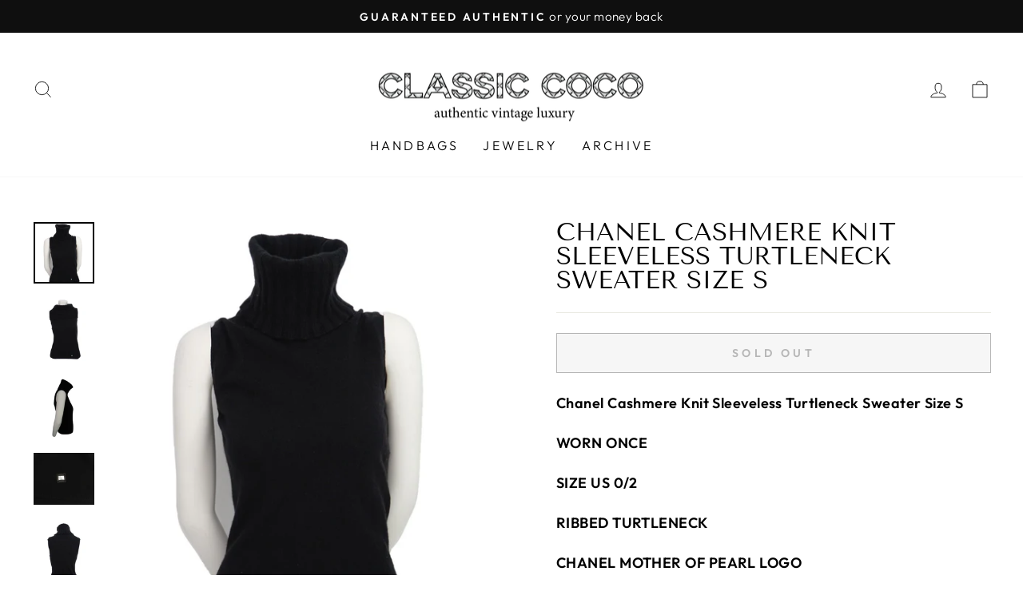

--- FILE ---
content_type: text/html; charset=utf-8
request_url: https://classiccoco.com/products/authentic-chanel-cashmere-knit-sleeveless-turtleneck-sweater-size-s
body_size: 21718
content:
<!doctype html>
<html class="no-js" lang="en" dir="ltr">
<head>
  <meta charset="utf-8">
  <meta http-equiv="X-UA-Compatible" content="IE=edge,chrome=1">
  <meta name="viewport" content="width=device-width,initial-scale=1">
  <meta name="theme-color" content="#111111">
  <link rel="canonical" href="https://classiccoco.com/products/authentic-chanel-cashmere-knit-sleeveless-turtleneck-sweater-size-s">
  <link rel="preconnect" href="https://cdn.shopify.com">
  <link rel="preconnect" href="https://fonts.shopifycdn.com">
  <link rel="dns-prefetch" href="https://productreviews.shopifycdn.com">
  <link rel="dns-prefetch" href="https://ajax.googleapis.com">
  <link rel="dns-prefetch" href="https://maps.googleapis.com">
  <link rel="dns-prefetch" href="https://maps.gstatic.com"><link rel="shortcut icon" href="//classiccoco.com/cdn/shop/files/Letter_C_32x32.jpg?v=1654197476" type="image/png" /><title>Chanel Cashmere Knit Sleeveless Turtleneck Sweater Size S
&ndash; Classic Coco Authentic Vintage Luxury
</title>
<meta name="description" content="Chanel Cashmere Knit Sleeveless Turtleneck Sweater Size SWORN ONCESIZE US 0/2 RIBBED TURTLENECK CHANEL MOTHER OF PEARL LOGO100% CASHMERE MAIN CHANEL TAG FELL OFF, BUT SIDE TAG AND FABRIC TAG REMAINMEASUREMENTS: 22&quot; length from shoulder, 13&quot; across waist, 14&quot; across bust, 14&quot; across shoulders, 10.5&quot; turtleneck"><meta property="og:site_name" content="Classic Coco Authentic Vintage Luxury">
  <meta property="og:url" content="https://classiccoco.com/products/authentic-chanel-cashmere-knit-sleeveless-turtleneck-sweater-size-s">
  <meta property="og:title" content="Chanel Cashmere Knit Sleeveless Turtleneck Sweater Size S">
  <meta property="og:type" content="product">
  <meta property="og:description" content="Chanel Cashmere Knit Sleeveless Turtleneck Sweater Size SWORN ONCESIZE US 0/2 RIBBED TURTLENECK CHANEL MOTHER OF PEARL LOGO100% CASHMERE MAIN CHANEL TAG FELL OFF, BUT SIDE TAG AND FABRIC TAG REMAINMEASUREMENTS: 22&quot; length from shoulder, 13&quot; across waist, 14&quot; across bust, 14&quot; across shoulders, 10.5&quot; turtleneck"><meta property="og:image" content="http://classiccoco.com/cdn/shop/products/B_1_73b436b6-cba4-46ef-aad1-7d8bdacd0281.jpg?v=1571438531">
    <meta property="og:image:secure_url" content="https://classiccoco.com/cdn/shop/products/B_1_73b436b6-cba4-46ef-aad1-7d8bdacd0281.jpg?v=1571438531">
    <meta property="og:image:width" content="1876">
    <meta property="og:image:height" content="1913"><meta name="twitter:site" content="@">
  <meta name="twitter:card" content="summary_large_image">
  <meta name="twitter:title" content="Chanel Cashmere Knit Sleeveless Turtleneck Sweater Size S">
  <meta name="twitter:description" content="Chanel Cashmere Knit Sleeveless Turtleneck Sweater Size SWORN ONCESIZE US 0/2 RIBBED TURTLENECK CHANEL MOTHER OF PEARL LOGO100% CASHMERE MAIN CHANEL TAG FELL OFF, BUT SIDE TAG AND FABRIC TAG REMAINMEASUREMENTS: 22&quot; length from shoulder, 13&quot; across waist, 14&quot; across bust, 14&quot; across shoulders, 10.5&quot; turtleneck">
<style data-shopify>@font-face {
  font-family: "Tenor Sans";
  font-weight: 400;
  font-style: normal;
  font-display: swap;
  src: url("//classiccoco.com/cdn/fonts/tenor_sans/tenorsans_n4.966071a72c28462a9256039d3e3dc5b0cf314f65.woff2") format("woff2"),
       url("//classiccoco.com/cdn/fonts/tenor_sans/tenorsans_n4.2282841d948f9649ba5c3cad6ea46df268141820.woff") format("woff");
}

  @font-face {
  font-family: Outfit;
  font-weight: 300;
  font-style: normal;
  font-display: swap;
  src: url("//classiccoco.com/cdn/fonts/outfit/outfit_n3.8c97ae4c4fac7c2ea467a6dc784857f4de7e0e37.woff2") format("woff2"),
       url("//classiccoco.com/cdn/fonts/outfit/outfit_n3.b50a189ccde91f9bceee88f207c18c09f0b62a7b.woff") format("woff");
}


  @font-face {
  font-family: Outfit;
  font-weight: 600;
  font-style: normal;
  font-display: swap;
  src: url("//classiccoco.com/cdn/fonts/outfit/outfit_n6.dfcbaa80187851df2e8384061616a8eaa1702fdc.woff2") format("woff2"),
       url("//classiccoco.com/cdn/fonts/outfit/outfit_n6.88384e9fc3e36038624caccb938f24ea8008a91d.woff") format("woff");
}

  
  
</style><link href="//classiccoco.com/cdn/shop/t/18/assets/theme.css?v=149348560130512874211696027366" rel="stylesheet" type="text/css" media="all" />
<style data-shopify>:root {
    --typeHeaderPrimary: "Tenor Sans";
    --typeHeaderFallback: sans-serif;
    --typeHeaderSize: 36px;
    --typeHeaderWeight: 400;
    --typeHeaderLineHeight: 1;
    --typeHeaderSpacing: 0.0em;

    --typeBasePrimary:Outfit;
    --typeBaseFallback:sans-serif;
    --typeBaseSize: 18px;
    --typeBaseWeight: 300;
    --typeBaseSpacing: 0.025em;
    --typeBaseLineHeight: 1.4;

    --typeCollectionTitle: 20px;

    --iconWeight: 2px;
    --iconLinecaps: miter;

    
      --buttonRadius: 0px;
    

    --colorGridOverlayOpacity: 0.1;
  }

  .placeholder-content {
    background-image: linear-gradient(100deg, #ffffff 40%, #f7f7f7 63%, #ffffff 79%);
  }</style><script>
    document.documentElement.className = document.documentElement.className.replace('no-js', 'js');

    window.theme = window.theme || {};
    theme.routes = {
      home: "/",
      cart: "/cart.js",
      cartPage: "/cart",
      cartAdd: "/cart/add.js",
      cartChange: "/cart/change.js",
      search: "/search"
    };
    theme.strings = {
      soldOut: "Sold Out",
      unavailable: "Unavailable",
      inStockLabel: "In stock, ready to ship",
      stockLabel: "Low stock - [count] items left",
      willNotShipUntil: "Ready to ship [date]",
      willBeInStockAfter: "Back in stock [date]",
      waitingForStock: "Inventory on the way",
      savePrice: "Save [saved_amount]",
      cartEmpty: "Your cart is currently empty.",
      cartTermsConfirmation: "You must agree with the terms and conditions of sales to check out",
      searchCollections: "Collections:",
      searchPages: "Pages:",
      searchArticles: "Articles:"
    };
    theme.settings = {
      dynamicVariantsEnable: true,
      cartType: "drawer",
      isCustomerTemplate: false,
      moneyFormat: "${{amount}}",
      saveType: "dollar",
      productImageSize: "natural",
      productImageCover: false,
      predictiveSearch: true,
      predictiveSearchType: "product,article,page,collection",
      quickView: false,
      themeName: 'Impulse',
      themeVersion: "6.0.1"
    };
  </script>

  <script>window.performance && window.performance.mark && window.performance.mark('shopify.content_for_header.start');</script><meta name="google-site-verification" content="iAj021IBDwVHFIJB56WgjCPA13NSEQ64j5PMswX-csI">
<meta id="shopify-digital-wallet" name="shopify-digital-wallet" content="/928042/digital_wallets/dialog">
<meta name="shopify-checkout-api-token" content="946abf887345543d504c019319bb7eaf">
<meta id="in-context-paypal-metadata" data-shop-id="928042" data-venmo-supported="false" data-environment="production" data-locale="en_US" data-paypal-v4="true" data-currency="USD">
<link rel="alternate" type="application/json+oembed" href="https://classiccoco.com/products/authentic-chanel-cashmere-knit-sleeveless-turtleneck-sweater-size-s.oembed">
<script async="async" src="/checkouts/internal/preloads.js?locale=en-US"></script>
<link rel="preconnect" href="https://shop.app" crossorigin="anonymous">
<script async="async" src="https://shop.app/checkouts/internal/preloads.js?locale=en-US&shop_id=928042" crossorigin="anonymous"></script>
<script id="apple-pay-shop-capabilities" type="application/json">{"shopId":928042,"countryCode":"US","currencyCode":"USD","merchantCapabilities":["supports3DS"],"merchantId":"gid:\/\/shopify\/Shop\/928042","merchantName":"Classic Coco Authentic Vintage Luxury","requiredBillingContactFields":["postalAddress","email","phone"],"requiredShippingContactFields":["postalAddress","email","phone"],"shippingType":"shipping","supportedNetworks":["visa","masterCard","amex","discover","elo","jcb"],"total":{"type":"pending","label":"Classic Coco Authentic Vintage Luxury","amount":"1.00"},"shopifyPaymentsEnabled":true,"supportsSubscriptions":true}</script>
<script id="shopify-features" type="application/json">{"accessToken":"946abf887345543d504c019319bb7eaf","betas":["rich-media-storefront-analytics"],"domain":"classiccoco.com","predictiveSearch":true,"shopId":928042,"locale":"en"}</script>
<script>var Shopify = Shopify || {};
Shopify.shop = "classic-coco-handbags.myshopify.com";
Shopify.locale = "en";
Shopify.currency = {"active":"USD","rate":"1.0"};
Shopify.country = "US";
Shopify.theme = {"name":"Impulse","id":122143047758,"schema_name":"Impulse","schema_version":"6.0.1","theme_store_id":857,"role":"main"};
Shopify.theme.handle = "null";
Shopify.theme.style = {"id":null,"handle":null};
Shopify.cdnHost = "classiccoco.com/cdn";
Shopify.routes = Shopify.routes || {};
Shopify.routes.root = "/";</script>
<script type="module">!function(o){(o.Shopify=o.Shopify||{}).modules=!0}(window);</script>
<script>!function(o){function n(){var o=[];function n(){o.push(Array.prototype.slice.apply(arguments))}return n.q=o,n}var t=o.Shopify=o.Shopify||{};t.loadFeatures=n(),t.autoloadFeatures=n()}(window);</script>
<script>
  window.ShopifyPay = window.ShopifyPay || {};
  window.ShopifyPay.apiHost = "shop.app\/pay";
  window.ShopifyPay.redirectState = null;
</script>
<script id="shop-js-analytics" type="application/json">{"pageType":"product"}</script>
<script defer="defer" async type="module" src="//classiccoco.com/cdn/shopifycloud/shop-js/modules/v2/client.init-shop-cart-sync_C5BV16lS.en.esm.js"></script>
<script defer="defer" async type="module" src="//classiccoco.com/cdn/shopifycloud/shop-js/modules/v2/chunk.common_CygWptCX.esm.js"></script>
<script type="module">
  await import("//classiccoco.com/cdn/shopifycloud/shop-js/modules/v2/client.init-shop-cart-sync_C5BV16lS.en.esm.js");
await import("//classiccoco.com/cdn/shopifycloud/shop-js/modules/v2/chunk.common_CygWptCX.esm.js");

  window.Shopify.SignInWithShop?.initShopCartSync?.({"fedCMEnabled":true,"windoidEnabled":true});

</script>
<script defer="defer" async type="module" src="//classiccoco.com/cdn/shopifycloud/shop-js/modules/v2/client.payment-terms_CZxnsJam.en.esm.js"></script>
<script defer="defer" async type="module" src="//classiccoco.com/cdn/shopifycloud/shop-js/modules/v2/chunk.common_CygWptCX.esm.js"></script>
<script defer="defer" async type="module" src="//classiccoco.com/cdn/shopifycloud/shop-js/modules/v2/chunk.modal_D71HUcav.esm.js"></script>
<script type="module">
  await import("//classiccoco.com/cdn/shopifycloud/shop-js/modules/v2/client.payment-terms_CZxnsJam.en.esm.js");
await import("//classiccoco.com/cdn/shopifycloud/shop-js/modules/v2/chunk.common_CygWptCX.esm.js");
await import("//classiccoco.com/cdn/shopifycloud/shop-js/modules/v2/chunk.modal_D71HUcav.esm.js");

  
</script>
<script>
  window.Shopify = window.Shopify || {};
  if (!window.Shopify.featureAssets) window.Shopify.featureAssets = {};
  window.Shopify.featureAssets['shop-js'] = {"shop-cart-sync":["modules/v2/client.shop-cart-sync_ZFArdW7E.en.esm.js","modules/v2/chunk.common_CygWptCX.esm.js"],"init-fed-cm":["modules/v2/client.init-fed-cm_CmiC4vf6.en.esm.js","modules/v2/chunk.common_CygWptCX.esm.js"],"shop-cash-offers":["modules/v2/client.shop-cash-offers_DOA2yAJr.en.esm.js","modules/v2/chunk.common_CygWptCX.esm.js","modules/v2/chunk.modal_D71HUcav.esm.js"],"shop-button":["modules/v2/client.shop-button_tlx5R9nI.en.esm.js","modules/v2/chunk.common_CygWptCX.esm.js"],"shop-toast-manager":["modules/v2/client.shop-toast-manager_ClPi3nE9.en.esm.js","modules/v2/chunk.common_CygWptCX.esm.js"],"init-shop-cart-sync":["modules/v2/client.init-shop-cart-sync_C5BV16lS.en.esm.js","modules/v2/chunk.common_CygWptCX.esm.js"],"avatar":["modules/v2/client.avatar_BTnouDA3.en.esm.js"],"init-windoid":["modules/v2/client.init-windoid_sURxWdc1.en.esm.js","modules/v2/chunk.common_CygWptCX.esm.js"],"init-shop-email-lookup-coordinator":["modules/v2/client.init-shop-email-lookup-coordinator_B8hsDcYM.en.esm.js","modules/v2/chunk.common_CygWptCX.esm.js"],"pay-button":["modules/v2/client.pay-button_FdsNuTd3.en.esm.js","modules/v2/chunk.common_CygWptCX.esm.js"],"shop-login-button":["modules/v2/client.shop-login-button_C5VAVYt1.en.esm.js","modules/v2/chunk.common_CygWptCX.esm.js","modules/v2/chunk.modal_D71HUcav.esm.js"],"init-customer-accounts-sign-up":["modules/v2/client.init-customer-accounts-sign-up_CPSyQ0Tj.en.esm.js","modules/v2/client.shop-login-button_C5VAVYt1.en.esm.js","modules/v2/chunk.common_CygWptCX.esm.js","modules/v2/chunk.modal_D71HUcav.esm.js"],"init-shop-for-new-customer-accounts":["modules/v2/client.init-shop-for-new-customer-accounts_ChsxoAhi.en.esm.js","modules/v2/client.shop-login-button_C5VAVYt1.en.esm.js","modules/v2/chunk.common_CygWptCX.esm.js","modules/v2/chunk.modal_D71HUcav.esm.js"],"init-customer-accounts":["modules/v2/client.init-customer-accounts_DxDtT_ad.en.esm.js","modules/v2/client.shop-login-button_C5VAVYt1.en.esm.js","modules/v2/chunk.common_CygWptCX.esm.js","modules/v2/chunk.modal_D71HUcav.esm.js"],"shop-follow-button":["modules/v2/client.shop-follow-button_Cva4Ekp9.en.esm.js","modules/v2/chunk.common_CygWptCX.esm.js","modules/v2/chunk.modal_D71HUcav.esm.js"],"checkout-modal":["modules/v2/client.checkout-modal_BPM8l0SH.en.esm.js","modules/v2/chunk.common_CygWptCX.esm.js","modules/v2/chunk.modal_D71HUcav.esm.js"],"lead-capture":["modules/v2/client.lead-capture_Bi8yE_yS.en.esm.js","modules/v2/chunk.common_CygWptCX.esm.js","modules/v2/chunk.modal_D71HUcav.esm.js"],"shop-login":["modules/v2/client.shop-login_D6lNrXab.en.esm.js","modules/v2/chunk.common_CygWptCX.esm.js","modules/v2/chunk.modal_D71HUcav.esm.js"],"payment-terms":["modules/v2/client.payment-terms_CZxnsJam.en.esm.js","modules/v2/chunk.common_CygWptCX.esm.js","modules/v2/chunk.modal_D71HUcav.esm.js"]};
</script>
<script>(function() {
  var isLoaded = false;
  function asyncLoad() {
    if (isLoaded) return;
    isLoaded = true;
    var urls = ["\/\/www.powr.io\/powr.js?powr-token=classic-coco-handbags.myshopify.com\u0026external-type=shopify\u0026shop=classic-coco-handbags.myshopify.com","\/\/cdn.secomapp.com\/bannerslider\/scripts\/classic-coco-handbags.20191009100207.scripttag.js?shop=classic-coco-handbags.myshopify.com"];
    for (var i = 0; i < urls.length; i++) {
      var s = document.createElement('script');
      s.type = 'text/javascript';
      s.async = true;
      s.src = urls[i];
      var x = document.getElementsByTagName('script')[0];
      x.parentNode.insertBefore(s, x);
    }
  };
  if(window.attachEvent) {
    window.attachEvent('onload', asyncLoad);
  } else {
    window.addEventListener('load', asyncLoad, false);
  }
})();</script>
<script id="__st">var __st={"a":928042,"offset":-18000,"reqid":"c4aff4f2-ce4d-4d51-bcca-bcf70f7308cc-1768851239","pageurl":"classiccoco.com\/products\/authentic-chanel-cashmere-knit-sleeveless-turtleneck-sweater-size-s","u":"a1de7498ab4e","p":"product","rtyp":"product","rid":8913449106};</script>
<script>window.ShopifyPaypalV4VisibilityTracking = true;</script>
<script id="captcha-bootstrap">!function(){'use strict';const t='contact',e='account',n='new_comment',o=[[t,t],['blogs',n],['comments',n],[t,'customer']],c=[[e,'customer_login'],[e,'guest_login'],[e,'recover_customer_password'],[e,'create_customer']],r=t=>t.map((([t,e])=>`form[action*='/${t}']:not([data-nocaptcha='true']) input[name='form_type'][value='${e}']`)).join(','),a=t=>()=>t?[...document.querySelectorAll(t)].map((t=>t.form)):[];function s(){const t=[...o],e=r(t);return a(e)}const i='password',u='form_key',d=['recaptcha-v3-token','g-recaptcha-response','h-captcha-response',i],f=()=>{try{return window.sessionStorage}catch{return}},m='__shopify_v',_=t=>t.elements[u];function p(t,e,n=!1){try{const o=window.sessionStorage,c=JSON.parse(o.getItem(e)),{data:r}=function(t){const{data:e,action:n}=t;return t[m]||n?{data:e,action:n}:{data:t,action:n}}(c);for(const[e,n]of Object.entries(r))t.elements[e]&&(t.elements[e].value=n);n&&o.removeItem(e)}catch(o){console.error('form repopulation failed',{error:o})}}const l='form_type',E='cptcha';function T(t){t.dataset[E]=!0}const w=window,h=w.document,L='Shopify',v='ce_forms',y='captcha';let A=!1;((t,e)=>{const n=(g='f06e6c50-85a8-45c8-87d0-21a2b65856fe',I='https://cdn.shopify.com/shopifycloud/storefront-forms-hcaptcha/ce_storefront_forms_captcha_hcaptcha.v1.5.2.iife.js',D={infoText:'Protected by hCaptcha',privacyText:'Privacy',termsText:'Terms'},(t,e,n)=>{const o=w[L][v],c=o.bindForm;if(c)return c(t,g,e,D).then(n);var r;o.q.push([[t,g,e,D],n]),r=I,A||(h.body.append(Object.assign(h.createElement('script'),{id:'captcha-provider',async:!0,src:r})),A=!0)});var g,I,D;w[L]=w[L]||{},w[L][v]=w[L][v]||{},w[L][v].q=[],w[L][y]=w[L][y]||{},w[L][y].protect=function(t,e){n(t,void 0,e),T(t)},Object.freeze(w[L][y]),function(t,e,n,w,h,L){const[v,y,A,g]=function(t,e,n){const i=e?o:[],u=t?c:[],d=[...i,...u],f=r(d),m=r(i),_=r(d.filter((([t,e])=>n.includes(e))));return[a(f),a(m),a(_),s()]}(w,h,L),I=t=>{const e=t.target;return e instanceof HTMLFormElement?e:e&&e.form},D=t=>v().includes(t);t.addEventListener('submit',(t=>{const e=I(t);if(!e)return;const n=D(e)&&!e.dataset.hcaptchaBound&&!e.dataset.recaptchaBound,o=_(e),c=g().includes(e)&&(!o||!o.value);(n||c)&&t.preventDefault(),c&&!n&&(function(t){try{if(!f())return;!function(t){const e=f();if(!e)return;const n=_(t);if(!n)return;const o=n.value;o&&e.removeItem(o)}(t);const e=Array.from(Array(32),(()=>Math.random().toString(36)[2])).join('');!function(t,e){_(t)||t.append(Object.assign(document.createElement('input'),{type:'hidden',name:u})),t.elements[u].value=e}(t,e),function(t,e){const n=f();if(!n)return;const o=[...t.querySelectorAll(`input[type='${i}']`)].map((({name:t})=>t)),c=[...d,...o],r={};for(const[a,s]of new FormData(t).entries())c.includes(a)||(r[a]=s);n.setItem(e,JSON.stringify({[m]:1,action:t.action,data:r}))}(t,e)}catch(e){console.error('failed to persist form',e)}}(e),e.submit())}));const S=(t,e)=>{t&&!t.dataset[E]&&(n(t,e.some((e=>e===t))),T(t))};for(const o of['focusin','change'])t.addEventListener(o,(t=>{const e=I(t);D(e)&&S(e,y())}));const B=e.get('form_key'),M=e.get(l),P=B&&M;t.addEventListener('DOMContentLoaded',(()=>{const t=y();if(P)for(const e of t)e.elements[l].value===M&&p(e,B);[...new Set([...A(),...v().filter((t=>'true'===t.dataset.shopifyCaptcha))])].forEach((e=>S(e,t)))}))}(h,new URLSearchParams(w.location.search),n,t,e,['guest_login'])})(!0,!0)}();</script>
<script integrity="sha256-4kQ18oKyAcykRKYeNunJcIwy7WH5gtpwJnB7kiuLZ1E=" data-source-attribution="shopify.loadfeatures" defer="defer" src="//classiccoco.com/cdn/shopifycloud/storefront/assets/storefront/load_feature-a0a9edcb.js" crossorigin="anonymous"></script>
<script crossorigin="anonymous" defer="defer" src="//classiccoco.com/cdn/shopifycloud/storefront/assets/shopify_pay/storefront-65b4c6d7.js?v=20250812"></script>
<script data-source-attribution="shopify.dynamic_checkout.dynamic.init">var Shopify=Shopify||{};Shopify.PaymentButton=Shopify.PaymentButton||{isStorefrontPortableWallets:!0,init:function(){window.Shopify.PaymentButton.init=function(){};var t=document.createElement("script");t.src="https://classiccoco.com/cdn/shopifycloud/portable-wallets/latest/portable-wallets.en.js",t.type="module",document.head.appendChild(t)}};
</script>
<script data-source-attribution="shopify.dynamic_checkout.buyer_consent">
  function portableWalletsHideBuyerConsent(e){var t=document.getElementById("shopify-buyer-consent"),n=document.getElementById("shopify-subscription-policy-button");t&&n&&(t.classList.add("hidden"),t.setAttribute("aria-hidden","true"),n.removeEventListener("click",e))}function portableWalletsShowBuyerConsent(e){var t=document.getElementById("shopify-buyer-consent"),n=document.getElementById("shopify-subscription-policy-button");t&&n&&(t.classList.remove("hidden"),t.removeAttribute("aria-hidden"),n.addEventListener("click",e))}window.Shopify?.PaymentButton&&(window.Shopify.PaymentButton.hideBuyerConsent=portableWalletsHideBuyerConsent,window.Shopify.PaymentButton.showBuyerConsent=portableWalletsShowBuyerConsent);
</script>
<script>
  function portableWalletsCleanup(e){e&&e.src&&console.error("Failed to load portable wallets script "+e.src);var t=document.querySelectorAll("shopify-accelerated-checkout .shopify-payment-button__skeleton, shopify-accelerated-checkout-cart .wallet-cart-button__skeleton"),e=document.getElementById("shopify-buyer-consent");for(let e=0;e<t.length;e++)t[e].remove();e&&e.remove()}function portableWalletsNotLoadedAsModule(e){e instanceof ErrorEvent&&"string"==typeof e.message&&e.message.includes("import.meta")&&"string"==typeof e.filename&&e.filename.includes("portable-wallets")&&(window.removeEventListener("error",portableWalletsNotLoadedAsModule),window.Shopify.PaymentButton.failedToLoad=e,"loading"===document.readyState?document.addEventListener("DOMContentLoaded",window.Shopify.PaymentButton.init):window.Shopify.PaymentButton.init())}window.addEventListener("error",portableWalletsNotLoadedAsModule);
</script>

<script type="module" src="https://classiccoco.com/cdn/shopifycloud/portable-wallets/latest/portable-wallets.en.js" onError="portableWalletsCleanup(this)" crossorigin="anonymous"></script>
<script nomodule>
  document.addEventListener("DOMContentLoaded", portableWalletsCleanup);
</script>

<link id="shopify-accelerated-checkout-styles" rel="stylesheet" media="screen" href="https://classiccoco.com/cdn/shopifycloud/portable-wallets/latest/accelerated-checkout-backwards-compat.css" crossorigin="anonymous">
<style id="shopify-accelerated-checkout-cart">
        #shopify-buyer-consent {
  margin-top: 1em;
  display: inline-block;
  width: 100%;
}

#shopify-buyer-consent.hidden {
  display: none;
}

#shopify-subscription-policy-button {
  background: none;
  border: none;
  padding: 0;
  text-decoration: underline;
  font-size: inherit;
  cursor: pointer;
}

#shopify-subscription-policy-button::before {
  box-shadow: none;
}

      </style>

<script>window.performance && window.performance.mark && window.performance.mark('shopify.content_for_header.end');</script>

  <script src="//classiccoco.com/cdn/shop/t/18/assets/vendor-scripts-v11.js" defer="defer"></script><script src="//classiccoco.com/cdn/shop/t/18/assets/theme.js?v=47592256396192681461654098181" defer="defer"></script><link href="https://monorail-edge.shopifysvc.com" rel="dns-prefetch">
<script>(function(){if ("sendBeacon" in navigator && "performance" in window) {try {var session_token_from_headers = performance.getEntriesByType('navigation')[0].serverTiming.find(x => x.name == '_s').description;} catch {var session_token_from_headers = undefined;}var session_cookie_matches = document.cookie.match(/_shopify_s=([^;]*)/);var session_token_from_cookie = session_cookie_matches && session_cookie_matches.length === 2 ? session_cookie_matches[1] : "";var session_token = session_token_from_headers || session_token_from_cookie || "";function handle_abandonment_event(e) {var entries = performance.getEntries().filter(function(entry) {return /monorail-edge.shopifysvc.com/.test(entry.name);});if (!window.abandonment_tracked && entries.length === 0) {window.abandonment_tracked = true;var currentMs = Date.now();var navigation_start = performance.timing.navigationStart;var payload = {shop_id: 928042,url: window.location.href,navigation_start,duration: currentMs - navigation_start,session_token,page_type: "product"};window.navigator.sendBeacon("https://monorail-edge.shopifysvc.com/v1/produce", JSON.stringify({schema_id: "online_store_buyer_site_abandonment/1.1",payload: payload,metadata: {event_created_at_ms: currentMs,event_sent_at_ms: currentMs}}));}}window.addEventListener('pagehide', handle_abandonment_event);}}());</script>
<script id="web-pixels-manager-setup">(function e(e,d,r,n,o){if(void 0===o&&(o={}),!Boolean(null===(a=null===(i=window.Shopify)||void 0===i?void 0:i.analytics)||void 0===a?void 0:a.replayQueue)){var i,a;window.Shopify=window.Shopify||{};var t=window.Shopify;t.analytics=t.analytics||{};var s=t.analytics;s.replayQueue=[],s.publish=function(e,d,r){return s.replayQueue.push([e,d,r]),!0};try{self.performance.mark("wpm:start")}catch(e){}var l=function(){var e={modern:/Edge?\/(1{2}[4-9]|1[2-9]\d|[2-9]\d{2}|\d{4,})\.\d+(\.\d+|)|Firefox\/(1{2}[4-9]|1[2-9]\d|[2-9]\d{2}|\d{4,})\.\d+(\.\d+|)|Chrom(ium|e)\/(9{2}|\d{3,})\.\d+(\.\d+|)|(Maci|X1{2}).+ Version\/(15\.\d+|(1[6-9]|[2-9]\d|\d{3,})\.\d+)([,.]\d+|)( \(\w+\)|)( Mobile\/\w+|) Safari\/|Chrome.+OPR\/(9{2}|\d{3,})\.\d+\.\d+|(CPU[ +]OS|iPhone[ +]OS|CPU[ +]iPhone|CPU IPhone OS|CPU iPad OS)[ +]+(15[._]\d+|(1[6-9]|[2-9]\d|\d{3,})[._]\d+)([._]\d+|)|Android:?[ /-](13[3-9]|1[4-9]\d|[2-9]\d{2}|\d{4,})(\.\d+|)(\.\d+|)|Android.+Firefox\/(13[5-9]|1[4-9]\d|[2-9]\d{2}|\d{4,})\.\d+(\.\d+|)|Android.+Chrom(ium|e)\/(13[3-9]|1[4-9]\d|[2-9]\d{2}|\d{4,})\.\d+(\.\d+|)|SamsungBrowser\/([2-9]\d|\d{3,})\.\d+/,legacy:/Edge?\/(1[6-9]|[2-9]\d|\d{3,})\.\d+(\.\d+|)|Firefox\/(5[4-9]|[6-9]\d|\d{3,})\.\d+(\.\d+|)|Chrom(ium|e)\/(5[1-9]|[6-9]\d|\d{3,})\.\d+(\.\d+|)([\d.]+$|.*Safari\/(?![\d.]+ Edge\/[\d.]+$))|(Maci|X1{2}).+ Version\/(10\.\d+|(1[1-9]|[2-9]\d|\d{3,})\.\d+)([,.]\d+|)( \(\w+\)|)( Mobile\/\w+|) Safari\/|Chrome.+OPR\/(3[89]|[4-9]\d|\d{3,})\.\d+\.\d+|(CPU[ +]OS|iPhone[ +]OS|CPU[ +]iPhone|CPU IPhone OS|CPU iPad OS)[ +]+(10[._]\d+|(1[1-9]|[2-9]\d|\d{3,})[._]\d+)([._]\d+|)|Android:?[ /-](13[3-9]|1[4-9]\d|[2-9]\d{2}|\d{4,})(\.\d+|)(\.\d+|)|Mobile Safari.+OPR\/([89]\d|\d{3,})\.\d+\.\d+|Android.+Firefox\/(13[5-9]|1[4-9]\d|[2-9]\d{2}|\d{4,})\.\d+(\.\d+|)|Android.+Chrom(ium|e)\/(13[3-9]|1[4-9]\d|[2-9]\d{2}|\d{4,})\.\d+(\.\d+|)|Android.+(UC? ?Browser|UCWEB|U3)[ /]?(15\.([5-9]|\d{2,})|(1[6-9]|[2-9]\d|\d{3,})\.\d+)\.\d+|SamsungBrowser\/(5\.\d+|([6-9]|\d{2,})\.\d+)|Android.+MQ{2}Browser\/(14(\.(9|\d{2,})|)|(1[5-9]|[2-9]\d|\d{3,})(\.\d+|))(\.\d+|)|K[Aa][Ii]OS\/(3\.\d+|([4-9]|\d{2,})\.\d+)(\.\d+|)/},d=e.modern,r=e.legacy,n=navigator.userAgent;return n.match(d)?"modern":n.match(r)?"legacy":"unknown"}(),u="modern"===l?"modern":"legacy",c=(null!=n?n:{modern:"",legacy:""})[u],f=function(e){return[e.baseUrl,"/wpm","/b",e.hashVersion,"modern"===e.buildTarget?"m":"l",".js"].join("")}({baseUrl:d,hashVersion:r,buildTarget:u}),m=function(e){var d=e.version,r=e.bundleTarget,n=e.surface,o=e.pageUrl,i=e.monorailEndpoint;return{emit:function(e){var a=e.status,t=e.errorMsg,s=(new Date).getTime(),l=JSON.stringify({metadata:{event_sent_at_ms:s},events:[{schema_id:"web_pixels_manager_load/3.1",payload:{version:d,bundle_target:r,page_url:o,status:a,surface:n,error_msg:t},metadata:{event_created_at_ms:s}}]});if(!i)return console&&console.warn&&console.warn("[Web Pixels Manager] No Monorail endpoint provided, skipping logging."),!1;try{return self.navigator.sendBeacon.bind(self.navigator)(i,l)}catch(e){}var u=new XMLHttpRequest;try{return u.open("POST",i,!0),u.setRequestHeader("Content-Type","text/plain"),u.send(l),!0}catch(e){return console&&console.warn&&console.warn("[Web Pixels Manager] Got an unhandled error while logging to Monorail."),!1}}}}({version:r,bundleTarget:l,surface:e.surface,pageUrl:self.location.href,monorailEndpoint:e.monorailEndpoint});try{o.browserTarget=l,function(e){var d=e.src,r=e.async,n=void 0===r||r,o=e.onload,i=e.onerror,a=e.sri,t=e.scriptDataAttributes,s=void 0===t?{}:t,l=document.createElement("script"),u=document.querySelector("head"),c=document.querySelector("body");if(l.async=n,l.src=d,a&&(l.integrity=a,l.crossOrigin="anonymous"),s)for(var f in s)if(Object.prototype.hasOwnProperty.call(s,f))try{l.dataset[f]=s[f]}catch(e){}if(o&&l.addEventListener("load",o),i&&l.addEventListener("error",i),u)u.appendChild(l);else{if(!c)throw new Error("Did not find a head or body element to append the script");c.appendChild(l)}}({src:f,async:!0,onload:function(){if(!function(){var e,d;return Boolean(null===(d=null===(e=window.Shopify)||void 0===e?void 0:e.analytics)||void 0===d?void 0:d.initialized)}()){var d=window.webPixelsManager.init(e)||void 0;if(d){var r=window.Shopify.analytics;r.replayQueue.forEach((function(e){var r=e[0],n=e[1],o=e[2];d.publishCustomEvent(r,n,o)})),r.replayQueue=[],r.publish=d.publishCustomEvent,r.visitor=d.visitor,r.initialized=!0}}},onerror:function(){return m.emit({status:"failed",errorMsg:"".concat(f," has failed to load")})},sri:function(e){var d=/^sha384-[A-Za-z0-9+/=]+$/;return"string"==typeof e&&d.test(e)}(c)?c:"",scriptDataAttributes:o}),m.emit({status:"loading"})}catch(e){m.emit({status:"failed",errorMsg:(null==e?void 0:e.message)||"Unknown error"})}}})({shopId: 928042,storefrontBaseUrl: "https://classiccoco.com",extensionsBaseUrl: "https://extensions.shopifycdn.com/cdn/shopifycloud/web-pixels-manager",monorailEndpoint: "https://monorail-edge.shopifysvc.com/unstable/produce_batch",surface: "storefront-renderer",enabledBetaFlags: ["2dca8a86"],webPixelsConfigList: [{"id":"400261198","configuration":"{\"config\":\"{\\\"pixel_id\\\":\\\"G-XVJ60R16T3\\\",\\\"target_country\\\":\\\"US\\\",\\\"gtag_events\\\":[{\\\"type\\\":\\\"purchase\\\",\\\"action_label\\\":\\\"G-XVJ60R16T3\\\"},{\\\"type\\\":\\\"page_view\\\",\\\"action_label\\\":\\\"G-XVJ60R16T3\\\"},{\\\"type\\\":\\\"view_item\\\",\\\"action_label\\\":\\\"G-XVJ60R16T3\\\"},{\\\"type\\\":\\\"search\\\",\\\"action_label\\\":\\\"G-XVJ60R16T3\\\"},{\\\"type\\\":\\\"add_to_cart\\\",\\\"action_label\\\":\\\"G-XVJ60R16T3\\\"},{\\\"type\\\":\\\"begin_checkout\\\",\\\"action_label\\\":\\\"G-XVJ60R16T3\\\"},{\\\"type\\\":\\\"add_payment_info\\\",\\\"action_label\\\":\\\"G-XVJ60R16T3\\\"}],\\\"enable_monitoring_mode\\\":false}\"}","eventPayloadVersion":"v1","runtimeContext":"OPEN","scriptVersion":"b2a88bafab3e21179ed38636efcd8a93","type":"APP","apiClientId":1780363,"privacyPurposes":[],"dataSharingAdjustments":{"protectedCustomerApprovalScopes":["read_customer_address","read_customer_email","read_customer_name","read_customer_personal_data","read_customer_phone"]}},{"id":"89129038","eventPayloadVersion":"v1","runtimeContext":"LAX","scriptVersion":"1","type":"CUSTOM","privacyPurposes":["ANALYTICS"],"name":"Google Analytics tag (migrated)"},{"id":"shopify-app-pixel","configuration":"{}","eventPayloadVersion":"v1","runtimeContext":"STRICT","scriptVersion":"0450","apiClientId":"shopify-pixel","type":"APP","privacyPurposes":["ANALYTICS","MARKETING"]},{"id":"shopify-custom-pixel","eventPayloadVersion":"v1","runtimeContext":"LAX","scriptVersion":"0450","apiClientId":"shopify-pixel","type":"CUSTOM","privacyPurposes":["ANALYTICS","MARKETING"]}],isMerchantRequest: false,initData: {"shop":{"name":"Classic Coco Authentic Vintage Luxury","paymentSettings":{"currencyCode":"USD"},"myshopifyDomain":"classic-coco-handbags.myshopify.com","countryCode":"US","storefrontUrl":"https:\/\/classiccoco.com"},"customer":null,"cart":null,"checkout":null,"productVariants":[{"price":{"amount":250.0,"currencyCode":"USD"},"product":{"title":"Chanel Cashmere Knit Sleeveless Turtleneck Sweater Size S","vendor":"Chanel","id":"8913449106","untranslatedTitle":"Chanel Cashmere Knit Sleeveless Turtleneck Sweater Size S","url":"\/products\/authentic-chanel-cashmere-knit-sleeveless-turtleneck-sweater-size-s","type":"Sweater"},"id":"30868774162","image":{"src":"\/\/classiccoco.com\/cdn\/shop\/products\/B_1_73b436b6-cba4-46ef-aad1-7d8bdacd0281.jpg?v=1571438531"},"sku":"","title":"Default Title","untranslatedTitle":"Default Title"}],"purchasingCompany":null},},"https://classiccoco.com/cdn","fcfee988w5aeb613cpc8e4bc33m6693e112",{"modern":"","legacy":""},{"shopId":"928042","storefrontBaseUrl":"https:\/\/classiccoco.com","extensionBaseUrl":"https:\/\/extensions.shopifycdn.com\/cdn\/shopifycloud\/web-pixels-manager","surface":"storefront-renderer","enabledBetaFlags":"[\"2dca8a86\"]","isMerchantRequest":"false","hashVersion":"fcfee988w5aeb613cpc8e4bc33m6693e112","publish":"custom","events":"[[\"page_viewed\",{}],[\"product_viewed\",{\"productVariant\":{\"price\":{\"amount\":250.0,\"currencyCode\":\"USD\"},\"product\":{\"title\":\"Chanel Cashmere Knit Sleeveless Turtleneck Sweater Size S\",\"vendor\":\"Chanel\",\"id\":\"8913449106\",\"untranslatedTitle\":\"Chanel Cashmere Knit Sleeveless Turtleneck Sweater Size S\",\"url\":\"\/products\/authentic-chanel-cashmere-knit-sleeveless-turtleneck-sweater-size-s\",\"type\":\"Sweater\"},\"id\":\"30868774162\",\"image\":{\"src\":\"\/\/classiccoco.com\/cdn\/shop\/products\/B_1_73b436b6-cba4-46ef-aad1-7d8bdacd0281.jpg?v=1571438531\"},\"sku\":\"\",\"title\":\"Default Title\",\"untranslatedTitle\":\"Default Title\"}}]]"});</script><script>
  window.ShopifyAnalytics = window.ShopifyAnalytics || {};
  window.ShopifyAnalytics.meta = window.ShopifyAnalytics.meta || {};
  window.ShopifyAnalytics.meta.currency = 'USD';
  var meta = {"product":{"id":8913449106,"gid":"gid:\/\/shopify\/Product\/8913449106","vendor":"Chanel","type":"Sweater","handle":"authentic-chanel-cashmere-knit-sleeveless-turtleneck-sweater-size-s","variants":[{"id":30868774162,"price":25000,"name":"Chanel Cashmere Knit Sleeveless Turtleneck Sweater Size S","public_title":null,"sku":""}],"remote":false},"page":{"pageType":"product","resourceType":"product","resourceId":8913449106,"requestId":"c4aff4f2-ce4d-4d51-bcca-bcf70f7308cc-1768851239"}};
  for (var attr in meta) {
    window.ShopifyAnalytics.meta[attr] = meta[attr];
  }
</script>
<script class="analytics">
  (function () {
    var customDocumentWrite = function(content) {
      var jquery = null;

      if (window.jQuery) {
        jquery = window.jQuery;
      } else if (window.Checkout && window.Checkout.$) {
        jquery = window.Checkout.$;
      }

      if (jquery) {
        jquery('body').append(content);
      }
    };

    var hasLoggedConversion = function(token) {
      if (token) {
        return document.cookie.indexOf('loggedConversion=' + token) !== -1;
      }
      return false;
    }

    var setCookieIfConversion = function(token) {
      if (token) {
        var twoMonthsFromNow = new Date(Date.now());
        twoMonthsFromNow.setMonth(twoMonthsFromNow.getMonth() + 2);

        document.cookie = 'loggedConversion=' + token + '; expires=' + twoMonthsFromNow;
      }
    }

    var trekkie = window.ShopifyAnalytics.lib = window.trekkie = window.trekkie || [];
    if (trekkie.integrations) {
      return;
    }
    trekkie.methods = [
      'identify',
      'page',
      'ready',
      'track',
      'trackForm',
      'trackLink'
    ];
    trekkie.factory = function(method) {
      return function() {
        var args = Array.prototype.slice.call(arguments);
        args.unshift(method);
        trekkie.push(args);
        return trekkie;
      };
    };
    for (var i = 0; i < trekkie.methods.length; i++) {
      var key = trekkie.methods[i];
      trekkie[key] = trekkie.factory(key);
    }
    trekkie.load = function(config) {
      trekkie.config = config || {};
      trekkie.config.initialDocumentCookie = document.cookie;
      var first = document.getElementsByTagName('script')[0];
      var script = document.createElement('script');
      script.type = 'text/javascript';
      script.onerror = function(e) {
        var scriptFallback = document.createElement('script');
        scriptFallback.type = 'text/javascript';
        scriptFallback.onerror = function(error) {
                var Monorail = {
      produce: function produce(monorailDomain, schemaId, payload) {
        var currentMs = new Date().getTime();
        var event = {
          schema_id: schemaId,
          payload: payload,
          metadata: {
            event_created_at_ms: currentMs,
            event_sent_at_ms: currentMs
          }
        };
        return Monorail.sendRequest("https://" + monorailDomain + "/v1/produce", JSON.stringify(event));
      },
      sendRequest: function sendRequest(endpointUrl, payload) {
        // Try the sendBeacon API
        if (window && window.navigator && typeof window.navigator.sendBeacon === 'function' && typeof window.Blob === 'function' && !Monorail.isIos12()) {
          var blobData = new window.Blob([payload], {
            type: 'text/plain'
          });

          if (window.navigator.sendBeacon(endpointUrl, blobData)) {
            return true;
          } // sendBeacon was not successful

        } // XHR beacon

        var xhr = new XMLHttpRequest();

        try {
          xhr.open('POST', endpointUrl);
          xhr.setRequestHeader('Content-Type', 'text/plain');
          xhr.send(payload);
        } catch (e) {
          console.log(e);
        }

        return false;
      },
      isIos12: function isIos12() {
        return window.navigator.userAgent.lastIndexOf('iPhone; CPU iPhone OS 12_') !== -1 || window.navigator.userAgent.lastIndexOf('iPad; CPU OS 12_') !== -1;
      }
    };
    Monorail.produce('monorail-edge.shopifysvc.com',
      'trekkie_storefront_load_errors/1.1',
      {shop_id: 928042,
      theme_id: 122143047758,
      app_name: "storefront",
      context_url: window.location.href,
      source_url: "//classiccoco.com/cdn/s/trekkie.storefront.cd680fe47e6c39ca5d5df5f0a32d569bc48c0f27.min.js"});

        };
        scriptFallback.async = true;
        scriptFallback.src = '//classiccoco.com/cdn/s/trekkie.storefront.cd680fe47e6c39ca5d5df5f0a32d569bc48c0f27.min.js';
        first.parentNode.insertBefore(scriptFallback, first);
      };
      script.async = true;
      script.src = '//classiccoco.com/cdn/s/trekkie.storefront.cd680fe47e6c39ca5d5df5f0a32d569bc48c0f27.min.js';
      first.parentNode.insertBefore(script, first);
    };
    trekkie.load(
      {"Trekkie":{"appName":"storefront","development":false,"defaultAttributes":{"shopId":928042,"isMerchantRequest":null,"themeId":122143047758,"themeCityHash":"1568941767293652440","contentLanguage":"en","currency":"USD","eventMetadataId":"6a9ff4c7-d00f-4926-8508-9470162dc14b"},"isServerSideCookieWritingEnabled":true,"monorailRegion":"shop_domain","enabledBetaFlags":["65f19447"]},"Session Attribution":{},"S2S":{"facebookCapiEnabled":false,"source":"trekkie-storefront-renderer","apiClientId":580111}}
    );

    var loaded = false;
    trekkie.ready(function() {
      if (loaded) return;
      loaded = true;

      window.ShopifyAnalytics.lib = window.trekkie;

      var originalDocumentWrite = document.write;
      document.write = customDocumentWrite;
      try { window.ShopifyAnalytics.merchantGoogleAnalytics.call(this); } catch(error) {};
      document.write = originalDocumentWrite;

      window.ShopifyAnalytics.lib.page(null,{"pageType":"product","resourceType":"product","resourceId":8913449106,"requestId":"c4aff4f2-ce4d-4d51-bcca-bcf70f7308cc-1768851239","shopifyEmitted":true});

      var match = window.location.pathname.match(/checkouts\/(.+)\/(thank_you|post_purchase)/)
      var token = match? match[1]: undefined;
      if (!hasLoggedConversion(token)) {
        setCookieIfConversion(token);
        window.ShopifyAnalytics.lib.track("Viewed Product",{"currency":"USD","variantId":30868774162,"productId":8913449106,"productGid":"gid:\/\/shopify\/Product\/8913449106","name":"Chanel Cashmere Knit Sleeveless Turtleneck Sweater Size S","price":"250.00","sku":"","brand":"Chanel","variant":null,"category":"Sweater","nonInteraction":true,"remote":false},undefined,undefined,{"shopifyEmitted":true});
      window.ShopifyAnalytics.lib.track("monorail:\/\/trekkie_storefront_viewed_product\/1.1",{"currency":"USD","variantId":30868774162,"productId":8913449106,"productGid":"gid:\/\/shopify\/Product\/8913449106","name":"Chanel Cashmere Knit Sleeveless Turtleneck Sweater Size S","price":"250.00","sku":"","brand":"Chanel","variant":null,"category":"Sweater","nonInteraction":true,"remote":false,"referer":"https:\/\/classiccoco.com\/products\/authentic-chanel-cashmere-knit-sleeveless-turtleneck-sweater-size-s"});
      }
    });


        var eventsListenerScript = document.createElement('script');
        eventsListenerScript.async = true;
        eventsListenerScript.src = "//classiccoco.com/cdn/shopifycloud/storefront/assets/shop_events_listener-3da45d37.js";
        document.getElementsByTagName('head')[0].appendChild(eventsListenerScript);

})();</script>
  <script>
  if (!window.ga || (window.ga && typeof window.ga !== 'function')) {
    window.ga = function ga() {
      (window.ga.q = window.ga.q || []).push(arguments);
      if (window.Shopify && window.Shopify.analytics && typeof window.Shopify.analytics.publish === 'function') {
        window.Shopify.analytics.publish("ga_stub_called", {}, {sendTo: "google_osp_migration"});
      }
      console.error("Shopify's Google Analytics stub called with:", Array.from(arguments), "\nSee https://help.shopify.com/manual/promoting-marketing/pixels/pixel-migration#google for more information.");
    };
    if (window.Shopify && window.Shopify.analytics && typeof window.Shopify.analytics.publish === 'function') {
      window.Shopify.analytics.publish("ga_stub_initialized", {}, {sendTo: "google_osp_migration"});
    }
  }
</script>
<script
  defer
  src="https://classiccoco.com/cdn/shopifycloud/perf-kit/shopify-perf-kit-3.0.4.min.js"
  data-application="storefront-renderer"
  data-shop-id="928042"
  data-render-region="gcp-us-central1"
  data-page-type="product"
  data-theme-instance-id="122143047758"
  data-theme-name="Impulse"
  data-theme-version="6.0.1"
  data-monorail-region="shop_domain"
  data-resource-timing-sampling-rate="10"
  data-shs="true"
  data-shs-beacon="true"
  data-shs-export-with-fetch="true"
  data-shs-logs-sample-rate="1"
  data-shs-beacon-endpoint="https://classiccoco.com/api/collect"
></script>
</head>

<body class="template-product" data-center-text="true" data-button_style="square" data-type_header_capitalize="true" data-type_headers_align_text="true" data-type_product_capitalize="true" data-swatch_style="round" >

  <a class="in-page-link visually-hidden skip-link" href="#MainContent">Skip to content</a>

  <div id="PageContainer" class="page-container">
    <div class="transition-body"><div id="shopify-section-header" class="shopify-section">

<div id="NavDrawer" class="drawer drawer--left">
  <div class="drawer__contents">
    <div class="drawer__fixed-header">
      <div class="drawer__header appear-animation appear-delay-1">
        <div class="h2 drawer__title"></div>
        <div class="drawer__close">
          <button type="button" class="drawer__close-button js-drawer-close">
            <svg aria-hidden="true" focusable="false" role="presentation" class="icon icon-close" viewBox="0 0 64 64"><path d="M19 17.61l27.12 27.13m0-27.12L19 44.74"/></svg>
            <span class="icon__fallback-text">Close menu</span>
          </button>
        </div>
      </div>
    </div>
    <div class="drawer__scrollable">
      <ul class="mobile-nav" role="navigation" aria-label="Primary"><li class="mobile-nav__item appear-animation appear-delay-2"><a href="/collections/handbags" class="mobile-nav__link mobile-nav__link--top-level">HANDBAGS</a></li><li class="mobile-nav__item appear-animation appear-delay-3"><a href="/collections/jewelry" class="mobile-nav__link mobile-nav__link--top-level">JEWELRY</a></li><li class="mobile-nav__item appear-animation appear-delay-4"><a href="/collections/the-archive" class="mobile-nav__link mobile-nav__link--top-level">ARCHIVE</a></li><li class="mobile-nav__item mobile-nav__item--secondary">
            <div class="grid"><div class="grid__item one-half appear-animation appear-delay-5">
                  <a href="/account" class="mobile-nav__link">Log in
</a>
                </div></div>
          </li></ul><ul class="mobile-nav__social appear-animation appear-delay-6"><li class="mobile-nav__social-item">
            <a target="_blank" rel="noopener" href="https://www.instagram.com/classic_coco/" title="Classic Coco Authentic Vintage Luxury on Instagram">
              <svg aria-hidden="true" focusable="false" role="presentation" class="icon icon-instagram" viewBox="0 0 32 32"><path fill="#444" d="M16 3.094c4.206 0 4.7.019 6.363.094 1.538.069 2.369.325 2.925.544.738.287 1.262.625 1.813 1.175s.894 1.075 1.175 1.813c.212.556.475 1.387.544 2.925.075 1.662.094 2.156.094 6.363s-.019 4.7-.094 6.363c-.069 1.538-.325 2.369-.544 2.925-.288.738-.625 1.262-1.175 1.813s-1.075.894-1.813 1.175c-.556.212-1.387.475-2.925.544-1.663.075-2.156.094-6.363.094s-4.7-.019-6.363-.094c-1.537-.069-2.369-.325-2.925-.544-.737-.288-1.263-.625-1.813-1.175s-.894-1.075-1.175-1.813c-.212-.556-.475-1.387-.544-2.925-.075-1.663-.094-2.156-.094-6.363s.019-4.7.094-6.363c.069-1.537.325-2.369.544-2.925.287-.737.625-1.263 1.175-1.813s1.075-.894 1.813-1.175c.556-.212 1.388-.475 2.925-.544 1.662-.081 2.156-.094 6.363-.094zm0-2.838c-4.275 0-4.813.019-6.494.094-1.675.075-2.819.344-3.819.731-1.037.4-1.913.944-2.788 1.819S1.486 4.656 1.08 5.688c-.387 1-.656 2.144-.731 3.825-.075 1.675-.094 2.213-.094 6.488s.019 4.813.094 6.494c.075 1.675.344 2.819.731 3.825.4 1.038.944 1.913 1.819 2.788s1.756 1.413 2.788 1.819c1 .387 2.144.656 3.825.731s2.213.094 6.494.094 4.813-.019 6.494-.094c1.675-.075 2.819-.344 3.825-.731 1.038-.4 1.913-.944 2.788-1.819s1.413-1.756 1.819-2.788c.387-1 .656-2.144.731-3.825s.094-2.212.094-6.494-.019-4.813-.094-6.494c-.075-1.675-.344-2.819-.731-3.825-.4-1.038-.944-1.913-1.819-2.788s-1.756-1.413-2.788-1.819c-1-.387-2.144-.656-3.825-.731C20.812.275 20.275.256 16 .256z"/><path fill="#444" d="M16 7.912a8.088 8.088 0 0 0 0 16.175c4.463 0 8.087-3.625 8.087-8.088s-3.625-8.088-8.088-8.088zm0 13.338a5.25 5.25 0 1 1 0-10.5 5.25 5.25 0 1 1 0 10.5zM26.294 7.594a1.887 1.887 0 1 1-3.774.002 1.887 1.887 0 0 1 3.774-.003z"/></svg>
              <span class="icon__fallback-text">Instagram</span>
            </a>
          </li><li class="mobile-nav__social-item">
            <a target="_blank" rel="noopener" href="https://www.tiktok.com/@classic_coco?lang=en" title="Classic Coco Authentic Vintage Luxury on TickTok">
              <svg aria-hidden="true" focusable="false" role="presentation" class="icon icon-tiktok" viewBox="0 0 2859 3333"><path d="M2081 0c55 473 319 755 778 785v532c-266 26-499-61-770-225v995c0 1264-1378 1659-1932 753-356-583-138-1606 1004-1647v561c-87 14-180 36-265 65-254 86-398 247-358 531 77 544 1075 705 992-358V1h551z"/></svg>
              <span class="icon__fallback-text">TikTok</span>
            </a>
          </li></ul>
    </div>
  </div>
</div>
<div id="CartDrawer" class="drawer drawer--right">
    <form id="CartDrawerForm" action="/cart" method="post" novalidate class="drawer__contents">
      <div class="drawer__fixed-header">
        <div class="drawer__header appear-animation appear-delay-1">
          <div class="h2 drawer__title">Cart</div>
          <div class="drawer__close">
            <button type="button" class="drawer__close-button js-drawer-close">
              <svg aria-hidden="true" focusable="false" role="presentation" class="icon icon-close" viewBox="0 0 64 64"><path d="M19 17.61l27.12 27.13m0-27.12L19 44.74"/></svg>
              <span class="icon__fallback-text">Close cart</span>
            </button>
          </div>
        </div>
      </div>

      <div class="drawer__inner">
        <div class="drawer__scrollable">
          <div data-products class="appear-animation appear-delay-2"></div>

          
        </div>

        <div class="drawer__footer appear-animation appear-delay-4">
          <div data-discounts>
            
          </div>

          <div class="cart__item-sub cart__item-row">
            <div class="ajaxcart__subtotal">Subtotal</div>
            <div data-subtotal>$0.00</div>
          </div>

          <div class="cart__item-row text-center">
            <small>
              Shipping, taxes, and discount codes calculated at checkout.<br />
            </small>
          </div>

          

          <div class="cart__checkout-wrapper">
            <button type="submit" name="checkout" data-terms-required="false" class="btn cart__checkout">
              Check out
            </button>

            
          </div>
        </div>
      </div>

      <div class="drawer__cart-empty appear-animation appear-delay-2">
        <div class="drawer__scrollable">
          Your cart is currently empty.
        </div>
      </div>
    </form>
  </div><style>
  .site-nav__link,
  .site-nav__dropdown-link:not(.site-nav__dropdown-link--top-level) {
    font-size: 16px;
  }
  
    .site-nav__link, .mobile-nav__link--top-level {
      text-transform: uppercase;
      letter-spacing: 0.2em;
    }
    .mobile-nav__link--top-level {
      font-size: 1.1em;
    }
  

  

  
.site-header {
      box-shadow: 0 0 1px rgba(0,0,0,0.2);
    }

    .toolbar + .header-sticky-wrapper .site-header {
      border-top: 0;
    }</style>

<div data-section-id="header" data-section-type="header">
  <div class="announcement-bar">
    <div class="page-width">
      <div class="slideshow-wrapper">
        <button type="button" class="visually-hidden slideshow__pause" data-id="header" aria-live="polite">
          <span class="slideshow__pause-stop">
            <svg aria-hidden="true" focusable="false" role="presentation" class="icon icon-pause" viewBox="0 0 10 13"><g fill="#000" fill-rule="evenodd"><path d="M0 0h3v13H0zM7 0h3v13H7z"/></g></svg>
            <span class="icon__fallback-text">Pause slideshow</span>
          </span>
          <span class="slideshow__pause-play">
            <svg aria-hidden="true" focusable="false" role="presentation" class="icon icon-play" viewBox="18.24 17.35 24.52 28.3"><path fill="#323232" d="M22.1 19.151v25.5l20.4-13.489-20.4-12.011z"/></svg>
            <span class="icon__fallback-text">Play slideshow</span>
          </span>
        </button>

        <div
          id="AnnouncementSlider"
          class="announcement-slider"
          data-compact="true"
          data-block-count="2"><div
                id="AnnouncementSlide-1524770292306"
                class="announcement-slider__slide"
                data-index="0"
                ><span class="announcement-text">Guaranteed authentic</span><span class="announcement-link-text">or your money back</span></div><div
                id="AnnouncementSlide-1524770296206"
                class="announcement-slider__slide"
                data-index="1"
                ><span class="announcement-text">Guaranteed Authentic</span><span class="announcement-link-text">or your money back</span></div></div>
      </div>
    </div>
  </div>


<div class="toolbar small--hide">
  <div class="page-width">
    <div class="toolbar__content"></div>

  </div>
</div>
<div class="header-sticky-wrapper">
    <div id="HeaderWrapper" class="header-wrapper"><header
        id="SiteHeader"
        class="site-header"
        data-sticky="true"
        data-overlay="false">
        <div class="page-width">
          <div
            class="header-layout header-layout--center"
            data-logo-align="center"><div class="header-item header-item--left header-item--navigation"><div class="site-nav small--hide">
                      <a href="/search" class="site-nav__link site-nav__link--icon js-search-header">
                        <svg aria-hidden="true" focusable="false" role="presentation" class="icon icon-search" viewBox="0 0 64 64"><path d="M47.16 28.58A18.58 18.58 0 1 1 28.58 10a18.58 18.58 0 0 1 18.58 18.58zM54 54L41.94 42"/></svg>
                        <span class="icon__fallback-text">Search</span>
                      </a>
                    </div><div class="site-nav medium-up--hide">
                  <button
                    type="button"
                    class="site-nav__link site-nav__link--icon js-drawer-open-nav"
                    aria-controls="NavDrawer">
                    <svg aria-hidden="true" focusable="false" role="presentation" class="icon icon-hamburger" viewBox="0 0 64 64"><path d="M7 15h51M7 32h43M7 49h51"/></svg>
                    <span class="icon__fallback-text">Site navigation</span>
                  </button>
                </div>
              </div><div class="header-item header-item--logo"><style data-shopify>.header-item--logo,
    .header-layout--left-center .header-item--logo,
    .header-layout--left-center .header-item--icons {
      -webkit-box-flex: 0 1 110px;
      -ms-flex: 0 1 110px;
      flex: 0 1 110px;
    }

    @media only screen and (min-width: 769px) {
      .header-item--logo,
      .header-layout--left-center .header-item--logo,
      .header-layout--left-center .header-item--icons {
        -webkit-box-flex: 0 0 370px;
        -ms-flex: 0 0 370px;
        flex: 0 0 370px;
      }
    }

    .site-header__logo a {
      width: 110px;
    }
    .is-light .site-header__logo .logo--inverted {
      width: 110px;
    }
    @media only screen and (min-width: 769px) {
      .site-header__logo a {
        width: 370px;
      }

      .is-light .site-header__logo .logo--inverted {
        width: 370px;
      }
    }</style><div class="h1 site-header__logo" itemscope itemtype="http://schema.org/Organization" >
      <a
        href="/"
        itemprop="url"
        class="site-header__logo-link"
        style="padding-top: 22.36842105263158%">
        <img
          class="small--hide"
          src="//classiccoco.com/cdn/shop/files/Classic_Coco_Final_Black_Text_copy._transparentpng_370x.png?v=1654098582"
          srcset="//classiccoco.com/cdn/shop/files/Classic_Coco_Final_Black_Text_copy._transparentpng_370x.png?v=1654098582 1x, //classiccoco.com/cdn/shop/files/Classic_Coco_Final_Black_Text_copy._transparentpng_370x@2x.png?v=1654098582 2x"
          alt="Classic Coco Authentic Vintage Luxury"
          itemprop="logo">
        <img
          class="medium-up--hide"
          src="//classiccoco.com/cdn/shop/files/Classic_Coco_Final_Black_Text_copy._transparentpng_110x.png?v=1654098582"
          srcset="//classiccoco.com/cdn/shop/files/Classic_Coco_Final_Black_Text_copy._transparentpng_110x.png?v=1654098582 1x, //classiccoco.com/cdn/shop/files/Classic_Coco_Final_Black_Text_copy._transparentpng_110x@2x.png?v=1654098582 2x"
          alt="Classic Coco Authentic Vintage Luxury">
      </a></div></div><div class="header-item header-item--icons"><div class="site-nav">
  <div class="site-nav__icons"><a class="site-nav__link site-nav__link--icon small--hide" href="/account">
        <svg aria-hidden="true" focusable="false" role="presentation" class="icon icon-user" viewBox="0 0 64 64"><path d="M35 39.84v-2.53c3.3-1.91 6-6.66 6-11.41 0-7.63 0-13.82-9-13.82s-9 6.19-9 13.82c0 4.75 2.7 9.51 6 11.41v2.53c-10.18.85-18 6-18 12.16h42c0-6.19-7.82-11.31-18-12.16z"/></svg>
        <span class="icon__fallback-text">Log in
</span>
      </a><a href="/search" class="site-nav__link site-nav__link--icon js-search-header medium-up--hide">
        <svg aria-hidden="true" focusable="false" role="presentation" class="icon icon-search" viewBox="0 0 64 64"><path d="M47.16 28.58A18.58 18.58 0 1 1 28.58 10a18.58 18.58 0 0 1 18.58 18.58zM54 54L41.94 42"/></svg>
        <span class="icon__fallback-text">Search</span>
      </a><a href="/cart" class="site-nav__link site-nav__link--icon js-drawer-open-cart" aria-controls="CartDrawer" data-icon="bag-minimal">
      <span class="cart-link"><svg aria-hidden="true" focusable="false" role="presentation" class="icon icon-bag-minimal" viewBox="0 0 64 64"><path stroke="null" id="svg_4" fill-opacity="null" stroke-opacity="null" fill="null" d="M11.375 17.863h41.25v36.75h-41.25z"/><path stroke="null" id="svg_2" d="M22.25 18c0-7.105 4.35-9 9.75-9s9.75 1.895 9.75 9"/></svg><span class="icon__fallback-text">Cart</span>
        <span class="cart-link__bubble"></span>
      </span>
    </a>
  </div>
</div>
</div>
          </div><div class="text-center"><ul
  class="site-nav site-navigation small--hide"
  
    role="navigation" aria-label="Primary"
  ><li
      class="site-nav__item site-nav__expanded-item"
      >

      <a href="/collections/handbags" class="site-nav__link site-nav__link--underline">
        HANDBAGS
      </a></li><li
      class="site-nav__item site-nav__expanded-item"
      >

      <a href="/collections/jewelry" class="site-nav__link site-nav__link--underline">
        JEWELRY
      </a></li><li
      class="site-nav__item site-nav__expanded-item"
      >

      <a href="/collections/the-archive" class="site-nav__link site-nav__link--underline">
        ARCHIVE
      </a></li></ul>
</div></div>
        <div class="site-header__search-container">
          <div class="site-header__search">
            <div class="page-width">
              <form action="/search" method="get" role="search"
                id="HeaderSearchForm"
                class="site-header__search-form">
                <input type="hidden" name="type" value="product,article,page,collection">
                <input type="hidden" name="options[prefix]" value="last">
                <button type="submit" class="text-link site-header__search-btn site-header__search-btn--submit">
                  <svg aria-hidden="true" focusable="false" role="presentation" class="icon icon-search" viewBox="0 0 64 64"><path d="M47.16 28.58A18.58 18.58 0 1 1 28.58 10a18.58 18.58 0 0 1 18.58 18.58zM54 54L41.94 42"/></svg>
                  <span class="icon__fallback-text">Search</span>
                </button>
                <input type="search" name="q" value="" placeholder="Search our store" class="site-header__search-input" aria-label="Search our store">
              </form>
              <button type="button" id="SearchClose" class="js-search-header-close text-link site-header__search-btn">
                <svg aria-hidden="true" focusable="false" role="presentation" class="icon icon-close" viewBox="0 0 64 64"><path d="M19 17.61l27.12 27.13m0-27.12L19 44.74"/></svg>
                <span class="icon__fallback-text">"Close (esc)"</span>
              </button>
            </div>
          </div><div id="PredictiveWrapper" class="predictive-results hide" data-image-size="square">
              <div class="page-width">
                <div id="PredictiveResults" class="predictive-result__layout"></div>
                <div class="text-center predictive-results__footer">
                  <button type="button" class="btn btn--small" data-predictive-search-button>
                    <small>
                      View more
                    </small>
                  </button>
                </div>
              </div>
            </div></div>
      </header>
    </div>
  </div></div>


</div><div id="shopify-section-newsletter-popup" class="shopify-section index-section--hidden">



<div
  id="NewsletterPopup-newsletter-popup"
  class="modal modal--square modal--mobile-friendly"
  data-section-id="newsletter-popup"
  data-section-type="newsletter-popup"
  data-delay-days="30"
  data-has-reminder=""
  data-delay-seconds="5"
  data-has-image
  data-test-mode="false"
  data-enabled="true">
  <div class="modal__inner">
    <div class="modal__centered medium-up--text-center">
      <div class="modal__centered-content newsletter--has-image">

        <div class="newsletter newsletter-popup ">
          
            <div class="newsletter-popup__image"></div>
            <style data-shopify>
              .newsletter-popup__image {
                background-image: url(//classiccoco.com/cdn/shop/files/Caviar_Web_1000x.jpg?v=1634949247);
              }
            </style>
          

          <div class="newsletter-popup__content"><h3>DON'T MISS OUT</h3><div class="rte">
                <p>BE IN THE KNOW FOR NEW COLLECTIONS, EVENTS, AND SALES!</p>
              </div><div class="popup-cta"><form method="post" action="/contact#newsletter-newsletter-popup" id="newsletter-newsletter-popup" accept-charset="UTF-8" class="contact-form"><input type="hidden" name="form_type" value="customer" /><input type="hidden" name="utf8" value="✓" />
<label for="Email-newsletter-popup" class="hidden-label">Enter your email</label>
    <input type="hidden" name="contact[tags]" value="prospect,newsletter">
    <input type="hidden" name="contact[context]" value="popup">
    <div class="input-group newsletter__input-group">
      <input type="email" value="" placeholder="Enter your email" name="contact[email]" id="Email-newsletter-popup" class="input-group-field newsletter__input" autocorrect="off" autocapitalize="off">
      <div class="input-group-btn">
        <button type="submit" class="btn" name="commit">
          <span class="form__submit--large">Subscribe</span>
          <span class="form__submit--small">
            <svg aria-hidden="true" focusable="false" role="presentation" class="icon icon--wide icon-arrow-right" viewBox="0 0 50 15"><path d="M0 9.63V5.38h35V0l15 7.5L35 15V9.63z"/></svg>
          </span>
        </button>
      </div>
    </div></form>
</div>

            
              <ul class="no-bullets social-icons inline-list"><li>
      <a target="_blank" rel="noopener" href="https://www.instagram.com/classic_coco/" title="Classic Coco Authentic Vintage Luxury on Instagram">
        <svg aria-hidden="true" focusable="false" role="presentation" class="icon icon-instagram" viewBox="0 0 32 32"><path fill="#444" d="M16 3.094c4.206 0 4.7.019 6.363.094 1.538.069 2.369.325 2.925.544.738.287 1.262.625 1.813 1.175s.894 1.075 1.175 1.813c.212.556.475 1.387.544 2.925.075 1.662.094 2.156.094 6.363s-.019 4.7-.094 6.363c-.069 1.538-.325 2.369-.544 2.925-.288.738-.625 1.262-1.175 1.813s-1.075.894-1.813 1.175c-.556.212-1.387.475-2.925.544-1.663.075-2.156.094-6.363.094s-4.7-.019-6.363-.094c-1.537-.069-2.369-.325-2.925-.544-.737-.288-1.263-.625-1.813-1.175s-.894-1.075-1.175-1.813c-.212-.556-.475-1.387-.544-2.925-.075-1.663-.094-2.156-.094-6.363s.019-4.7.094-6.363c.069-1.537.325-2.369.544-2.925.287-.737.625-1.263 1.175-1.813s1.075-.894 1.813-1.175c.556-.212 1.388-.475 2.925-.544 1.662-.081 2.156-.094 6.363-.094zm0-2.838c-4.275 0-4.813.019-6.494.094-1.675.075-2.819.344-3.819.731-1.037.4-1.913.944-2.788 1.819S1.486 4.656 1.08 5.688c-.387 1-.656 2.144-.731 3.825-.075 1.675-.094 2.213-.094 6.488s.019 4.813.094 6.494c.075 1.675.344 2.819.731 3.825.4 1.038.944 1.913 1.819 2.788s1.756 1.413 2.788 1.819c1 .387 2.144.656 3.825.731s2.213.094 6.494.094 4.813-.019 6.494-.094c1.675-.075 2.819-.344 3.825-.731 1.038-.4 1.913-.944 2.788-1.819s1.413-1.756 1.819-2.788c.387-1 .656-2.144.731-3.825s.094-2.212.094-6.494-.019-4.813-.094-6.494c-.075-1.675-.344-2.819-.731-3.825-.4-1.038-.944-1.913-1.819-2.788s-1.756-1.413-2.788-1.819c-1-.387-2.144-.656-3.825-.731C20.812.275 20.275.256 16 .256z"/><path fill="#444" d="M16 7.912a8.088 8.088 0 0 0 0 16.175c4.463 0 8.087-3.625 8.087-8.088s-3.625-8.088-8.088-8.088zm0 13.338a5.25 5.25 0 1 1 0-10.5 5.25 5.25 0 1 1 0 10.5zM26.294 7.594a1.887 1.887 0 1 1-3.774.002 1.887 1.887 0 0 1 3.774-.003z"/></svg>
        <span class="icon__fallback-text">Instagram</span>
      </a>
    </li><li>
      <a target="_blank" rel="noopener" href="https://www.tiktok.com/@classic_coco?lang=en" title="Classic Coco Authentic Vintage Luxury on TikTok">
        <svg aria-hidden="true" focusable="false" role="presentation" class="icon icon-tiktok" viewBox="0 0 2859 3333"><path d="M2081 0c55 473 319 755 778 785v532c-266 26-499-61-770-225v995c0 1264-1378 1659-1932 753-356-583-138-1606 1004-1647v561c-87 14-180 36-265 65-254 86-398 247-358 531 77 544 1075 705 992-358V1h551z"/></svg>
        <span class="icon__fallback-text">TikTok</span>
      </a>
    </li></ul>

            
          </div>
        </div>
      </div>

      <button type="button" class="modal__close js-modal-close text-link">
        <svg aria-hidden="true" focusable="false" role="presentation" class="icon icon-close" viewBox="0 0 64 64"><path d="M19 17.61l27.12 27.13m0-27.12L19 44.74"/></svg>
        <span class="icon__fallback-text">"Close (esc)"</span>
      </button>
    </div>
  </div>
</div>






</div><main class="main-content" id="MainContent">
        <div id="shopify-section-template--14460526461006__main" class="shopify-section"><div id="ProductSection-template--14460526461006__main-8913449106"
  class="product-section"
  data-section-id="template--14460526461006__main"
  data-product-id="8913449106"
  data-section-type="product"
  data-product-handle="authentic-chanel-cashmere-knit-sleeveless-turtleneck-sweater-size-s"
  data-product-title="Chanel Cashmere Knit Sleeveless Turtleneck Sweater Size S"
  data-product-url="/products/authentic-chanel-cashmere-knit-sleeveless-turtleneck-sweater-size-s"
  data-aspect-ratio="101.9722814498934"
  data-img-url="//classiccoco.com/cdn/shop/products/B_1_73b436b6-cba4-46ef-aad1-7d8bdacd0281_{width}x.jpg?v=1571438531"
  
    data-history="true"
  
  data-modal="false"><script type="application/ld+json">
  {
    "@context": "http://schema.org",
    "@type": "Product",
    "offers": [{
          "@type" : "Offer","availability" : "http://schema.org/OutOfStock",
          "price" : 250.0,
          "priceCurrency" : "USD",
          "priceValidUntil": "2026-01-29",
          "url" : "https:\/\/classiccoco.com\/products\/authentic-chanel-cashmere-knit-sleeveless-turtleneck-sweater-size-s?variant=30868774162"
        }
],
    "brand": "Chanel",
    "sku": "",
    "name": "Chanel Cashmere Knit Sleeveless Turtleneck Sweater Size S",
    "description": "Chanel Cashmere Knit Sleeveless Turtleneck Sweater Size SWORN ONCESIZE US 0\/2 RIBBED TURTLENECK CHANEL MOTHER OF PEARL LOGO100% CASHMERE MAIN CHANEL TAG FELL OFF, BUT SIDE TAG AND FABRIC TAG REMAINMEASUREMENTS: 22\" length from shoulder, 13\" across waist, 14\" across bust, 14\" across shoulders, 10.5\" turtleneck",
    "category": "",
    "url": "https://classiccoco.com/products/authentic-chanel-cashmere-knit-sleeveless-turtleneck-sweater-size-s","image": {
      "@type": "ImageObject",
      "url": "https://classiccoco.com/cdn/shop/products/B_1_73b436b6-cba4-46ef-aad1-7d8bdacd0281_1024x1024.jpg?v=1571438531",
      "image": "https://classiccoco.com/cdn/shop/products/B_1_73b436b6-cba4-46ef-aad1-7d8bdacd0281_1024x1024.jpg?v=1571438531",
      "name": "Chanel Cashmere Knit Sleeveless Turtleneck Sweater Size S",
      "width": 1024,
      "height": 1024
    }
  }
</script>
<div class="page-content page-content--product">
    <div class="page-width">

      <div class="grid grid--product-images--partial"><div class="grid__item medium-up--one-half product-single__sticky"><div
    data-product-images
    data-zoom="true"
    data-has-slideshow="true">
    <div class="product__photos product__photos-template--14460526461006__main product__photos--beside">

      <div class="product__main-photos" data-aos data-product-single-media-group>
        <div data-product-photos class="product-slideshow" id="ProductPhotos-template--14460526461006__main">
<div
  class="product-main-slide starting-slide"
  data-index="0"
  >

  <div data-product-image-main class="product-image-main"><div class="image-wrap" style="height: 0; padding-bottom: 101.9722814498934%;"><img class="photoswipe__image lazyload"
          data-photoswipe-src="//classiccoco.com/cdn/shop/products/B_1_73b436b6-cba4-46ef-aad1-7d8bdacd0281_1800x1800.jpg?v=1571438531"
          data-photoswipe-width="1876"
          data-photoswipe-height="1913"
          data-index="1"
          data-src="//classiccoco.com/cdn/shop/products/B_1_73b436b6-cba4-46ef-aad1-7d8bdacd0281_{width}x.jpg?v=1571438531"
          data-widths="[360, 540, 720, 900, 1080]"
          data-aspectratio="0.9806586513329848"
          data-sizes="auto"
          alt="Chanel Cashmere Knit Sleeveless Turtleneck Sweater Size S">

        <noscript>
          <img class="lazyloaded"
            src="//classiccoco.com/cdn/shop/products/B_1_73b436b6-cba4-46ef-aad1-7d8bdacd0281_1400x.jpg?v=1571438531"
            alt="Chanel Cashmere Knit Sleeveless Turtleneck Sweater Size S">
        </noscript><button type="button" class="btn btn--body btn--circle js-photoswipe__zoom product__photo-zoom">
            <svg aria-hidden="true" focusable="false" role="presentation" class="icon icon-search" viewBox="0 0 64 64"><path d="M47.16 28.58A18.58 18.58 0 1 1 28.58 10a18.58 18.58 0 0 1 18.58 18.58zM54 54L41.94 42"/></svg>
            <span class="icon__fallback-text">Close (esc)</span>
          </button></div></div>

</div>

<div
  class="product-main-slide secondary-slide"
  data-index="1"
  >

  <div data-product-image-main class="product-image-main"><div class="image-wrap" style="height: 0; padding-bottom: 101.4721919302072%;"><img class="photoswipe__image lazyload"
          data-photoswipe-src="//classiccoco.com/cdn/shop/products/B_7_2eaf2115-4ec7-4009-bb55-1c2c1ec28aa2_1800x1800.jpg?v=1571438531"
          data-photoswipe-width="1834"
          data-photoswipe-height="1861"
          data-index="2"
          data-src="//classiccoco.com/cdn/shop/products/B_7_2eaf2115-4ec7-4009-bb55-1c2c1ec28aa2_{width}x.jpg?v=1571438531"
          data-widths="[360, 540, 720, 900, 1080]"
          data-aspectratio="0.9854916711445459"
          data-sizes="auto"
          alt="Chanel Cashmere Knit Sleeveless Turtleneck Sweater Size S">

        <noscript>
          <img class="lazyloaded"
            src="//classiccoco.com/cdn/shop/products/B_7_2eaf2115-4ec7-4009-bb55-1c2c1ec28aa2_1400x.jpg?v=1571438531"
            alt="Chanel Cashmere Knit Sleeveless Turtleneck Sweater Size S">
        </noscript><button type="button" class="btn btn--body btn--circle js-photoswipe__zoom product__photo-zoom">
            <svg aria-hidden="true" focusable="false" role="presentation" class="icon icon-search" viewBox="0 0 64 64"><path d="M47.16 28.58A18.58 18.58 0 1 1 28.58 10a18.58 18.58 0 0 1 18.58 18.58zM54 54L41.94 42"/></svg>
            <span class="icon__fallback-text">Close (esc)</span>
          </button></div></div>

</div>

<div
  class="product-main-slide secondary-slide"
  data-index="2"
  >

  <div data-product-image-main class="product-image-main"><div class="image-wrap" style="height: 0; padding-bottom: 102.04285002491281%;"><img class="photoswipe__image lazyload"
          data-photoswipe-src="//classiccoco.com/cdn/shop/products/B_4_e29a2439-106b-4a98-8f29-5563699a7a1e_1800x1800.jpg?v=1571438531"
          data-photoswipe-width="2007"
          data-photoswipe-height="2048"
          data-index="3"
          data-src="//classiccoco.com/cdn/shop/products/B_4_e29a2439-106b-4a98-8f29-5563699a7a1e_{width}x.jpg?v=1571438531"
          data-widths="[360, 540, 720, 900, 1080]"
          data-aspectratio="0.97998046875"
          data-sizes="auto"
          alt="Chanel Cashmere Knit Sleeveless Turtleneck Sweater Size S">

        <noscript>
          <img class="lazyloaded"
            src="//classiccoco.com/cdn/shop/products/B_4_e29a2439-106b-4a98-8f29-5563699a7a1e_1400x.jpg?v=1571438531"
            alt="Chanel Cashmere Knit Sleeveless Turtleneck Sweater Size S">
        </noscript><button type="button" class="btn btn--body btn--circle js-photoswipe__zoom product__photo-zoom">
            <svg aria-hidden="true" focusable="false" role="presentation" class="icon icon-search" viewBox="0 0 64 64"><path d="M47.16 28.58A18.58 18.58 0 1 1 28.58 10a18.58 18.58 0 0 1 18.58 18.58zM54 54L41.94 42"/></svg>
            <span class="icon__fallback-text">Close (esc)</span>
          </button></div></div>

</div>

<div
  class="product-main-slide secondary-slide"
  data-index="3"
  >

  <div data-product-image-main class="product-image-main"><div class="image-wrap" style="height: 0; padding-bottom: 86.14800759013283%;"><img class="photoswipe__image lazyload"
          data-photoswipe-src="//classiccoco.com/cdn/shop/products/B_8_6e31e05d-05bf-47e0-b2aa-bf047cdd89f9_1800x1800.jpg?v=1571438531"
          data-photoswipe-width="527"
          data-photoswipe-height="454"
          data-index="4"
          data-src="//classiccoco.com/cdn/shop/products/B_8_6e31e05d-05bf-47e0-b2aa-bf047cdd89f9_{width}x.jpg?v=1571438531"
          data-widths="[360, 540, 720, 900, 1080]"
          data-aspectratio="1.1607929515418502"
          data-sizes="auto"
          alt="Chanel Cashmere Knit Sleeveless Turtleneck Sweater Size S">

        <noscript>
          <img class="lazyloaded"
            src="//classiccoco.com/cdn/shop/products/B_8_6e31e05d-05bf-47e0-b2aa-bf047cdd89f9_1400x.jpg?v=1571438531"
            alt="Chanel Cashmere Knit Sleeveless Turtleneck Sweater Size S">
        </noscript><button type="button" class="btn btn--body btn--circle js-photoswipe__zoom product__photo-zoom">
            <svg aria-hidden="true" focusable="false" role="presentation" class="icon icon-search" viewBox="0 0 64 64"><path d="M47.16 28.58A18.58 18.58 0 1 1 28.58 10a18.58 18.58 0 0 1 18.58 18.58zM54 54L41.94 42"/></svg>
            <span class="icon__fallback-text">Close (esc)</span>
          </button></div></div>

</div>

<div
  class="product-main-slide secondary-slide"
  data-index="4"
  >

  <div data-product-image-main class="product-image-main"><div class="image-wrap" style="height: 0; padding-bottom: 111.48611867174742%;"><img class="photoswipe__image lazyload"
          data-photoswipe-src="//classiccoco.com/cdn/shop/products/B_6_97906b33-534d-4d61-9648-fb937437ffaa_1800x1800.jpg?v=1571438531"
          data-photoswipe-width="1837"
          data-photoswipe-height="2048"
          data-index="5"
          data-src="//classiccoco.com/cdn/shop/products/B_6_97906b33-534d-4d61-9648-fb937437ffaa_{width}x.jpg?v=1571438531"
          data-widths="[360, 540, 720, 900, 1080]"
          data-aspectratio="0.89697265625"
          data-sizes="auto"
          alt="Chanel Cashmere Knit Sleeveless Turtleneck Sweater Size S">

        <noscript>
          <img class="lazyloaded"
            src="//classiccoco.com/cdn/shop/products/B_6_97906b33-534d-4d61-9648-fb937437ffaa_1400x.jpg?v=1571438531"
            alt="Chanel Cashmere Knit Sleeveless Turtleneck Sweater Size S">
        </noscript><button type="button" class="btn btn--body btn--circle js-photoswipe__zoom product__photo-zoom">
            <svg aria-hidden="true" focusable="false" role="presentation" class="icon icon-search" viewBox="0 0 64 64"><path d="M47.16 28.58A18.58 18.58 0 1 1 28.58 10a18.58 18.58 0 0 1 18.58 18.58zM54 54L41.94 42"/></svg>
            <span class="icon__fallback-text">Close (esc)</span>
          </button></div></div>

</div>

<div
  class="product-main-slide secondary-slide"
  data-index="5"
  >

  <div data-product-image-main class="product-image-main"><div class="image-wrap" style="height: 0; padding-bottom: 108.10234541577826%;"><img class="photoswipe__image lazyload"
          data-photoswipe-src="//classiccoco.com/cdn/shop/products/B_5_54f15769-0239-44bb-a1be-4bdb857ce2ce_1800x1800.jpg?v=1571438531"
          data-photoswipe-width="1876"
          data-photoswipe-height="2028"
          data-index="6"
          data-src="//classiccoco.com/cdn/shop/products/B_5_54f15769-0239-44bb-a1be-4bdb857ce2ce_{width}x.jpg?v=1571438531"
          data-widths="[360, 540, 720, 900, 1080]"
          data-aspectratio="0.9250493096646942"
          data-sizes="auto"
          alt="Chanel Cashmere Knit Sleeveless Turtleneck Sweater Size S">

        <noscript>
          <img class="lazyloaded"
            src="//classiccoco.com/cdn/shop/products/B_5_54f15769-0239-44bb-a1be-4bdb857ce2ce_1400x.jpg?v=1571438531"
            alt="Chanel Cashmere Knit Sleeveless Turtleneck Sweater Size S">
        </noscript><button type="button" class="btn btn--body btn--circle js-photoswipe__zoom product__photo-zoom">
            <svg aria-hidden="true" focusable="false" role="presentation" class="icon icon-search" viewBox="0 0 64 64"><path d="M47.16 28.58A18.58 18.58 0 1 1 28.58 10a18.58 18.58 0 0 1 18.58 18.58zM54 54L41.94 42"/></svg>
            <span class="icon__fallback-text">Close (esc)</span>
          </button></div></div>

</div>

<div
  class="product-main-slide secondary-slide"
  data-index="6"
  >

  <div data-product-image-main class="product-image-main"><div class="image-wrap" style="height: 0; padding-bottom: 98.86792452830188%;"><img class="photoswipe__image lazyload"
          data-photoswipe-src="//classiccoco.com/cdn/shop/products/B_9_e07671da-e3b9-488e-9a08-25070351df22_1800x1800.jpg?v=1571438531"
          data-photoswipe-width="530"
          data-photoswipe-height="524"
          data-index="7"
          data-src="//classiccoco.com/cdn/shop/products/B_9_e07671da-e3b9-488e-9a08-25070351df22_{width}x.jpg?v=1571438531"
          data-widths="[360, 540, 720, 900, 1080]"
          data-aspectratio="1.0114503816793894"
          data-sizes="auto"
          alt="Chanel Cashmere Knit Sleeveless Turtleneck Sweater Size S">

        <noscript>
          <img class="lazyloaded"
            src="//classiccoco.com/cdn/shop/products/B_9_e07671da-e3b9-488e-9a08-25070351df22_1400x.jpg?v=1571438531"
            alt="Chanel Cashmere Knit Sleeveless Turtleneck Sweater Size S">
        </noscript><button type="button" class="btn btn--body btn--circle js-photoswipe__zoom product__photo-zoom">
            <svg aria-hidden="true" focusable="false" role="presentation" class="icon icon-search" viewBox="0 0 64 64"><path d="M47.16 28.58A18.58 18.58 0 1 1 28.58 10a18.58 18.58 0 0 1 18.58 18.58zM54 54L41.94 42"/></svg>
            <span class="icon__fallback-text">Close (esc)</span>
          </button></div></div>

</div>

<div
  class="product-main-slide secondary-slide"
  data-index="7"
  >

  <div data-product-image-main class="product-image-main"><div class="image-wrap" style="height: 0; padding-bottom: 100.85287846481876%;"><img class="photoswipe__image lazyload"
          data-photoswipe-src="//classiccoco.com/cdn/shop/products/B_3_c3fd4ad5-abca-4ec4-aacf-f4b8af46235d_1800x1800.jpg?v=1571438531"
          data-photoswipe-width="1876"
          data-photoswipe-height="1892"
          data-index="8"
          data-src="//classiccoco.com/cdn/shop/products/B_3_c3fd4ad5-abca-4ec4-aacf-f4b8af46235d_{width}x.jpg?v=1571438531"
          data-widths="[360, 540, 720, 900, 1080]"
          data-aspectratio="0.9915433403805497"
          data-sizes="auto"
          alt="Chanel Cashmere Knit Sleeveless Turtleneck Sweater Size S">

        <noscript>
          <img class="lazyloaded"
            src="//classiccoco.com/cdn/shop/products/B_3_c3fd4ad5-abca-4ec4-aacf-f4b8af46235d_1400x.jpg?v=1571438531"
            alt="Chanel Cashmere Knit Sleeveless Turtleneck Sweater Size S">
        </noscript><button type="button" class="btn btn--body btn--circle js-photoswipe__zoom product__photo-zoom">
            <svg aria-hidden="true" focusable="false" role="presentation" class="icon icon-search" viewBox="0 0 64 64"><path d="M47.16 28.58A18.58 18.58 0 1 1 28.58 10a18.58 18.58 0 0 1 18.58 18.58zM54 54L41.94 42"/></svg>
            <span class="icon__fallback-text">Close (esc)</span>
          </button></div></div>

</div>

<div
  class="product-main-slide secondary-slide"
  data-index="8"
  >

  <div data-product-image-main class="product-image-main"><div class="image-wrap" style="height: 0; padding-bottom: 74.16302765647744%;"><img class="photoswipe__image lazyload"
          data-photoswipe-src="//classiccoco.com/cdn/shop/products/B_2_4afa0d7b-c4d4-4ff7-bcd6-0d753f190d34_1800x1800.jpg?v=1571438531"
          data-photoswipe-width="1374"
          data-photoswipe-height="1019"
          data-index="9"
          data-src="//classiccoco.com/cdn/shop/products/B_2_4afa0d7b-c4d4-4ff7-bcd6-0d753f190d34_{width}x.jpg?v=1571438531"
          data-widths="[360, 540, 720, 900, 1080]"
          data-aspectratio="1.3483807654563298"
          data-sizes="auto"
          alt="Chanel Cashmere Knit Sleeveless Turtleneck Sweater Size S">

        <noscript>
          <img class="lazyloaded"
            src="//classiccoco.com/cdn/shop/products/B_2_4afa0d7b-c4d4-4ff7-bcd6-0d753f190d34_1400x.jpg?v=1571438531"
            alt="Chanel Cashmere Knit Sleeveless Turtleneck Sweater Size S">
        </noscript><button type="button" class="btn btn--body btn--circle js-photoswipe__zoom product__photo-zoom">
            <svg aria-hidden="true" focusable="false" role="presentation" class="icon icon-search" viewBox="0 0 64 64"><path d="M47.16 28.58A18.58 18.58 0 1 1 28.58 10a18.58 18.58 0 0 1 18.58 18.58zM54 54L41.94 42"/></svg>
            <span class="icon__fallback-text">Close (esc)</span>
          </button></div></div>

</div>
</div></div>

      <div
        data-product-thumbs
        class="product__thumbs product__thumbs--beside product__thumbs-placement--left small--hide"
        data-position="beside"
        data-arrows="false"
        data-aos><div class="product__thumbs--scroller"><div class="product__thumb-item"
                data-index="0"
                >
                <div class="image-wrap" style="height: 0; padding-bottom: 101.9722814498934%;">
                  <a
                    href="//classiccoco.com/cdn/shop/products/B_1_73b436b6-cba4-46ef-aad1-7d8bdacd0281_1800x1800.jpg?v=1571438531"
                    data-product-thumb
                    class="product__thumb"
                    data-index="0"
                    data-id="165641683022"><img class="animation-delay-3 lazyload"
                        data-src="//classiccoco.com/cdn/shop/products/B_1_73b436b6-cba4-46ef-aad1-7d8bdacd0281_{width}x.jpg?v=1571438531"
                        data-widths="[120, 360, 540, 720]"
                        data-aspectratio="0.9806586513329848"
                        data-sizes="auto"
                        alt="Chanel Cashmere Knit Sleeveless Turtleneck Sweater Size S">

                    <noscript>
                      <img class="lazyloaded"
                        src="//classiccoco.com/cdn/shop/products/B_1_73b436b6-cba4-46ef-aad1-7d8bdacd0281_400x.jpg?v=1571438531"
                        alt="Chanel Cashmere Knit Sleeveless Turtleneck Sweater Size S">
                    </noscript>
                  </a>
                </div>
              </div><div class="product__thumb-item"
                data-index="1"
                >
                <div class="image-wrap" style="height: 0; padding-bottom: 101.4721919302072%;">
                  <a
                    href="//classiccoco.com/cdn/shop/products/B_7_2eaf2115-4ec7-4009-bb55-1c2c1ec28aa2_1800x1800.jpg?v=1571438531"
                    data-product-thumb
                    class="product__thumb"
                    data-index="1"
                    data-id="165641715790"><img class="animation-delay-6 lazyload"
                        data-src="//classiccoco.com/cdn/shop/products/B_7_2eaf2115-4ec7-4009-bb55-1c2c1ec28aa2_{width}x.jpg?v=1571438531"
                        data-widths="[120, 360, 540, 720]"
                        data-aspectratio="0.9854916711445459"
                        data-sizes="auto"
                        alt="Chanel Cashmere Knit Sleeveless Turtleneck Sweater Size S">

                    <noscript>
                      <img class="lazyloaded"
                        src="//classiccoco.com/cdn/shop/products/B_7_2eaf2115-4ec7-4009-bb55-1c2c1ec28aa2_400x.jpg?v=1571438531"
                        alt="Chanel Cashmere Knit Sleeveless Turtleneck Sweater Size S">
                    </noscript>
                  </a>
                </div>
              </div><div class="product__thumb-item"
                data-index="2"
                >
                <div class="image-wrap" style="height: 0; padding-bottom: 102.04285002491281%;">
                  <a
                    href="//classiccoco.com/cdn/shop/products/B_4_e29a2439-106b-4a98-8f29-5563699a7a1e_1800x1800.jpg?v=1571438531"
                    data-product-thumb
                    class="product__thumb"
                    data-index="2"
                    data-id="165641748558"><img class="animation-delay-9 lazyload"
                        data-src="//classiccoco.com/cdn/shop/products/B_4_e29a2439-106b-4a98-8f29-5563699a7a1e_{width}x.jpg?v=1571438531"
                        data-widths="[120, 360, 540, 720]"
                        data-aspectratio="0.97998046875"
                        data-sizes="auto"
                        alt="Chanel Cashmere Knit Sleeveless Turtleneck Sweater Size S">

                    <noscript>
                      <img class="lazyloaded"
                        src="//classiccoco.com/cdn/shop/products/B_4_e29a2439-106b-4a98-8f29-5563699a7a1e_400x.jpg?v=1571438531"
                        alt="Chanel Cashmere Knit Sleeveless Turtleneck Sweater Size S">
                    </noscript>
                  </a>
                </div>
              </div><div class="product__thumb-item"
                data-index="3"
                >
                <div class="image-wrap" style="height: 0; padding-bottom: 86.14800759013283%;">
                  <a
                    href="//classiccoco.com/cdn/shop/products/B_8_6e31e05d-05bf-47e0-b2aa-bf047cdd89f9_1800x1800.jpg?v=1571438531"
                    data-product-thumb
                    class="product__thumb"
                    data-index="3"
                    data-id="165641781326"><img class="animation-delay-12 lazyload"
                        data-src="//classiccoco.com/cdn/shop/products/B_8_6e31e05d-05bf-47e0-b2aa-bf047cdd89f9_{width}x.jpg?v=1571438531"
                        data-widths="[120, 360, 540, 720]"
                        data-aspectratio="1.1607929515418502"
                        data-sizes="auto"
                        alt="Chanel Cashmere Knit Sleeveless Turtleneck Sweater Size S">

                    <noscript>
                      <img class="lazyloaded"
                        src="//classiccoco.com/cdn/shop/products/B_8_6e31e05d-05bf-47e0-b2aa-bf047cdd89f9_400x.jpg?v=1571438531"
                        alt="Chanel Cashmere Knit Sleeveless Turtleneck Sweater Size S">
                    </noscript>
                  </a>
                </div>
              </div><div class="product__thumb-item"
                data-index="4"
                >
                <div class="image-wrap" style="height: 0; padding-bottom: 111.48611867174742%;">
                  <a
                    href="//classiccoco.com/cdn/shop/products/B_6_97906b33-534d-4d61-9648-fb937437ffaa_1800x1800.jpg?v=1571438531"
                    data-product-thumb
                    class="product__thumb"
                    data-index="4"
                    data-id="165641814094"><img class="animation-delay-15 lazyload"
                        data-src="//classiccoco.com/cdn/shop/products/B_6_97906b33-534d-4d61-9648-fb937437ffaa_{width}x.jpg?v=1571438531"
                        data-widths="[120, 360, 540, 720]"
                        data-aspectratio="0.89697265625"
                        data-sizes="auto"
                        alt="Chanel Cashmere Knit Sleeveless Turtleneck Sweater Size S">

                    <noscript>
                      <img class="lazyloaded"
                        src="//classiccoco.com/cdn/shop/products/B_6_97906b33-534d-4d61-9648-fb937437ffaa_400x.jpg?v=1571438531"
                        alt="Chanel Cashmere Knit Sleeveless Turtleneck Sweater Size S">
                    </noscript>
                  </a>
                </div>
              </div><div class="product__thumb-item"
                data-index="5"
                >
                <div class="image-wrap" style="height: 0; padding-bottom: 108.10234541577826%;">
                  <a
                    href="//classiccoco.com/cdn/shop/products/B_5_54f15769-0239-44bb-a1be-4bdb857ce2ce_1800x1800.jpg?v=1571438531"
                    data-product-thumb
                    class="product__thumb"
                    data-index="5"
                    data-id="165641846862"><img class="animation-delay-18 lazyload"
                        data-src="//classiccoco.com/cdn/shop/products/B_5_54f15769-0239-44bb-a1be-4bdb857ce2ce_{width}x.jpg?v=1571438531"
                        data-widths="[120, 360, 540, 720]"
                        data-aspectratio="0.9250493096646942"
                        data-sizes="auto"
                        alt="Chanel Cashmere Knit Sleeveless Turtleneck Sweater Size S">

                    <noscript>
                      <img class="lazyloaded"
                        src="//classiccoco.com/cdn/shop/products/B_5_54f15769-0239-44bb-a1be-4bdb857ce2ce_400x.jpg?v=1571438531"
                        alt="Chanel Cashmere Knit Sleeveless Turtleneck Sweater Size S">
                    </noscript>
                  </a>
                </div>
              </div><div class="product__thumb-item"
                data-index="6"
                >
                <div class="image-wrap" style="height: 0; padding-bottom: 98.86792452830188%;">
                  <a
                    href="//classiccoco.com/cdn/shop/products/B_9_e07671da-e3b9-488e-9a08-25070351df22_1800x1800.jpg?v=1571438531"
                    data-product-thumb
                    class="product__thumb"
                    data-index="6"
                    data-id="165641879630"><img class="animation-delay-21 lazyload"
                        data-src="//classiccoco.com/cdn/shop/products/B_9_e07671da-e3b9-488e-9a08-25070351df22_{width}x.jpg?v=1571438531"
                        data-widths="[120, 360, 540, 720]"
                        data-aspectratio="1.0114503816793894"
                        data-sizes="auto"
                        alt="Chanel Cashmere Knit Sleeveless Turtleneck Sweater Size S">

                    <noscript>
                      <img class="lazyloaded"
                        src="//classiccoco.com/cdn/shop/products/B_9_e07671da-e3b9-488e-9a08-25070351df22_400x.jpg?v=1571438531"
                        alt="Chanel Cashmere Knit Sleeveless Turtleneck Sweater Size S">
                    </noscript>
                  </a>
                </div>
              </div><div class="product__thumb-item"
                data-index="7"
                >
                <div class="image-wrap" style="height: 0; padding-bottom: 100.85287846481876%;">
                  <a
                    href="//classiccoco.com/cdn/shop/products/B_3_c3fd4ad5-abca-4ec4-aacf-f4b8af46235d_1800x1800.jpg?v=1571438531"
                    data-product-thumb
                    class="product__thumb"
                    data-index="7"
                    data-id="165641912398"><img class="animation-delay-24 lazyload"
                        data-src="//classiccoco.com/cdn/shop/products/B_3_c3fd4ad5-abca-4ec4-aacf-f4b8af46235d_{width}x.jpg?v=1571438531"
                        data-widths="[120, 360, 540, 720]"
                        data-aspectratio="0.9915433403805497"
                        data-sizes="auto"
                        alt="Chanel Cashmere Knit Sleeveless Turtleneck Sweater Size S">

                    <noscript>
                      <img class="lazyloaded"
                        src="//classiccoco.com/cdn/shop/products/B_3_c3fd4ad5-abca-4ec4-aacf-f4b8af46235d_400x.jpg?v=1571438531"
                        alt="Chanel Cashmere Knit Sleeveless Turtleneck Sweater Size S">
                    </noscript>
                  </a>
                </div>
              </div><div class="product__thumb-item"
                data-index="8"
                >
                <div class="image-wrap" style="height: 0; padding-bottom: 74.16302765647744%;">
                  <a
                    href="//classiccoco.com/cdn/shop/products/B_2_4afa0d7b-c4d4-4ff7-bcd6-0d753f190d34_1800x1800.jpg?v=1571438531"
                    data-product-thumb
                    class="product__thumb"
                    data-index="8"
                    data-id="165641945166"><img class="animation-delay-27 lazyload"
                        data-src="//classiccoco.com/cdn/shop/products/B_2_4afa0d7b-c4d4-4ff7-bcd6-0d753f190d34_{width}x.jpg?v=1571438531"
                        data-widths="[120, 360, 540, 720]"
                        data-aspectratio="1.3483807654563298"
                        data-sizes="auto"
                        alt="Chanel Cashmere Knit Sleeveless Turtleneck Sweater Size S">

                    <noscript>
                      <img class="lazyloaded"
                        src="//classiccoco.com/cdn/shop/products/B_2_4afa0d7b-c4d4-4ff7-bcd6-0d753f190d34_400x.jpg?v=1571438531"
                        alt="Chanel Cashmere Knit Sleeveless Turtleneck Sweater Size S">
                    </noscript>
                  </a>
                </div>
              </div></div></div>
    </div>
  </div>

  <script type="application/json" id="ModelJson-template--14460526461006__main">
    []
  </script></div><div class="grid__item medium-up--one-half">

          <div class="product-single__meta">
            <div class="product-block product-block--header"><h1 class="h2 product-single__title">Chanel Cashmere Knit Sleeveless Turtleneck Sweater Size S
</h1></div>

            <div data-product-blocks><div class="product-block" ><hr></div><div class="product-block" ></div><div class="product-block product-block--sales-point hide" >
  <ul class="sales-points">
    <li class="sales-point">
      <span class="icon-and-text hide">
        <span class="icon icon--inventory"></span>
        <span data-product-inventory data-threshold="10">In stock, ready to ship
</span>
      </span>
    </li><li
        data-incoming-inventory
        class="sales-point hide">
        <span class="icon-and-text">
          <span class="icon icon--inventory"></span>
          <span class="js-incoming-text">Inventory on the way
</span>
        </span>
      </li></ul>
</div><script>
  // Store inventory quantities in JS because they're no longer
  // available directly in JS when a variant changes.
  // Have an object that holds all potential products so it works
  // with quick view or with multiple featured products.
  window.inventories = window.inventories || {};
  window.inventories['8913449106'] = {};
   
    window.inventories['8913449106'][30868774162] = {
      'quantity': 0,
      'policy': 'deny',
      'incoming': 'false',
      'next_incoming_date': null
    };
   
</script>


<div
  data-product-id="8913449106"
  class="hide js-product-inventory-data"
  aria-hidden="true"
  ><div
      class="js-variant-inventory-data"
      data-id="30868774162"
      data-quantity="0"
      data-policy="deny"
      data-incoming="false"
      data-date=""
    >
    </div></div>
<div class="product-block" ><div class="product-block"><form method="post" action="/cart/add" id="AddToCartForm-template--14460526461006__main-8913449106" accept-charset="UTF-8" class="product-single__form" enctype="multipart/form-data"><input type="hidden" name="form_type" value="product" /><input type="hidden" name="utf8" value="✓" /><div class="payment-buttons"><button
      type="submit"
      name="add"
      data-add-to-cart
      class="btn btn--full add-to-cart btn--secondary"
       disabled="disabled">
      <span data-add-to-cart-text data-default-text="Add to cart">
        Sold Out
      </span>
    </button><div data-shopify="payment-button" class="shopify-payment-button"> <shopify-accelerated-checkout recommended="{&quot;supports_subs&quot;:true,&quot;supports_def_opts&quot;:false,&quot;name&quot;:&quot;shop_pay&quot;,&quot;wallet_params&quot;:{&quot;shopId&quot;:928042,&quot;merchantName&quot;:&quot;Classic Coco Authentic Vintage Luxury&quot;,&quot;personalized&quot;:true}}" fallback="{&quot;supports_subs&quot;:true,&quot;supports_def_opts&quot;:true,&quot;name&quot;:&quot;buy_it_now&quot;,&quot;wallet_params&quot;:{}}" access-token="946abf887345543d504c019319bb7eaf" buyer-country="US" buyer-locale="en" buyer-currency="USD" variant-params="[{&quot;id&quot;:30868774162,&quot;requiresShipping&quot;:true}]" shop-id="928042" enabled-flags="[&quot;ae0f5bf6&quot;]" disabled > <div class="shopify-payment-button__button" role="button" disabled aria-hidden="true" style="background-color: transparent; border: none"> <div class="shopify-payment-button__skeleton">&nbsp;</div> </div> <div class="shopify-payment-button__more-options shopify-payment-button__skeleton" role="button" disabled aria-hidden="true">&nbsp;</div> </shopify-accelerated-checkout> <small id="shopify-buyer-consent" class="hidden" aria-hidden="true" data-consent-type="subscription"> This item is a recurring or deferred purchase. By continuing, I agree to the <span id="shopify-subscription-policy-button">cancellation policy</span> and authorize you to charge my payment method at the prices, frequency and dates listed on this page until my order is fulfilled or I cancel, if permitted. </small> </div>
</div><div class="shopify-payment-terms product__policies"><shopify-payment-terms variant-id="30868774162" shopify-meta="{&quot;type&quot;:&quot;product&quot;,&quot;currency_code&quot;:&quot;USD&quot;,&quot;country_code&quot;:&quot;US&quot;,&quot;variants&quot;:[{&quot;id&quot;:30868774162,&quot;price_per_term&quot;:&quot;$62.50&quot;,&quot;full_price&quot;:&quot;$250.00&quot;,&quot;eligible&quot;:true,&quot;available&quot;:false,&quot;number_of_payment_terms&quot;:4}],&quot;min_price&quot;:&quot;$35.00&quot;,&quot;max_price&quot;:&quot;$30,000.00&quot;,&quot;financing_plans&quot;:[{&quot;min_price&quot;:&quot;$35.00&quot;,&quot;max_price&quot;:&quot;$49.99&quot;,&quot;terms&quot;:[{&quot;apr&quot;:0,&quot;loan_type&quot;:&quot;split_pay&quot;,&quot;installments_count&quot;:2}]},{&quot;min_price&quot;:&quot;$50.00&quot;,&quot;max_price&quot;:&quot;$149.99&quot;,&quot;terms&quot;:[{&quot;apr&quot;:0,&quot;loan_type&quot;:&quot;split_pay&quot;,&quot;installments_count&quot;:4}]},{&quot;min_price&quot;:&quot;$150.00&quot;,&quot;max_price&quot;:&quot;$999.99&quot;,&quot;terms&quot;:[{&quot;apr&quot;:0,&quot;loan_type&quot;:&quot;split_pay&quot;,&quot;installments_count&quot;:4},{&quot;apr&quot;:15,&quot;loan_type&quot;:&quot;interest&quot;,&quot;installments_count&quot;:3},{&quot;apr&quot;:15,&quot;loan_type&quot;:&quot;interest&quot;,&quot;installments_count&quot;:6},{&quot;apr&quot;:15,&quot;loan_type&quot;:&quot;interest&quot;,&quot;installments_count&quot;:12}]},{&quot;min_price&quot;:&quot;$1,000.00&quot;,&quot;max_price&quot;:&quot;$30,000.00&quot;,&quot;terms&quot;:[{&quot;apr&quot;:15,&quot;loan_type&quot;:&quot;interest&quot;,&quot;installments_count&quot;:3},{&quot;apr&quot;:15,&quot;loan_type&quot;:&quot;interest&quot;,&quot;installments_count&quot;:6},{&quot;apr&quot;:15,&quot;loan_type&quot;:&quot;interest&quot;,&quot;installments_count&quot;:12}]}],&quot;installments_buyer_prequalification_enabled&quot;:true,&quot;seller_id&quot;:5277517}" ux-mode="iframe" show-new-buyer-incentive="false"></shopify-payment-terms></div>

  <select name="id" data-product-select class="product-single__variants no-js"><option disabled="disabled">
          Default Title - Sold Out
        </option></select>

  <textarea data-variant-json class="hide" aria-hidden="true" aria-label="Product JSON">
    [{"id":30868774162,"title":"Default Title","option1":"Default Title","option2":null,"option3":null,"sku":"","requires_shipping":true,"taxable":true,"featured_image":null,"available":false,"name":"Chanel Cashmere Knit Sleeveless Turtleneck Sweater Size S","public_title":null,"options":["Default Title"],"price":25000,"weight":0,"compare_at_price":null,"inventory_quantity":0,"inventory_management":"shopify","inventory_policy":"deny","barcode":"","requires_selling_plan":false,"selling_plan_allocations":[]}]
  </textarea><input type="hidden" name="product-id" value="8913449106" /><input type="hidden" name="section-id" value="template--14460526461006__main" /></form></div><div data-store-availability-holder
                          data-product-name="Chanel Cashmere Knit Sleeveless Turtleneck Sweater Size S"
                          data-base-url="https://classiccoco.com/"
                          ></div></div><div class="product-block" >
<div class="rte">
    
<p><strong>Chanel Cashmere Knit Sleeveless Turtleneck Sweater Size S</strong><br><br><strong>WORN ONCE</strong><br><br><strong>SIZE US 0/2 </strong><br><br><strong>RIBBED TURTLENECK </strong><br><br><strong>CHANEL MOTHER OF PEARL LOGO</strong><br><br><strong>100% CASHMERE </strong><br><br><strong>MAIN CHANEL TAG FELL OFF, BUT SIDE TAG AND FABRIC TAG REMAIN</strong><br><br><strong>MEASUREMENTS: </strong>22" length from shoulder, 13" across waist, 14" across bust, 14" across shoulders, 10.5" turtleneck<br><br></p>

  </div></div></div>
          </div>
        </div></div>
    </div>
  </div>
</div>

</div><div id="shopify-section-template--14460526461006__product-recommendations" class="shopify-section"><div
    id="Recommendations-8913449106"
    data-section-id="8913449106"
    data-section-type="product-recommendations"
    data-enable="true"
    data-product-id="8913449106"
    data-url="/recommendations/products"
    data-limit="5">

    <div
      data-section-id="8913449106"
      data-subsection
      data-section-type="collection-grid"
      class="index-section">
      <div class="page-width">
        <header class="section-header">
          <h3 class="section-header__title">
            You may also like
          </h3>
        </header>
      </div>

      <div class="page-width page-width--flush-small">
        <div class="grid-overflow-wrapper"><div class="product-recommendations-placeholder">
              
              <div class="grid grid--uniform visually-invisible" aria-hidden="true">
<div class="grid__item grid-product small--one-half medium-up--one-quarter" data-aos="row-of-4" data-product-handle="authentic-chanel-cashmere-knit-sleeveless-turtleneck-sweater-size-s" data-product-id="8913449106">
  <div class="grid-product__content"><div class="grid-product__tag grid-product__tag--sold-out">
          Sold Out
        </div><a href="/products/authentic-chanel-cashmere-knit-sleeveless-turtleneck-sweater-size-s" class="grid-product__link">
      <div class="grid-product__image-mask"><div class="image-wrap"
            style="height: 0; padding-bottom: 101.9722814498934%;"
            >
            <img class="grid-product__image lazyload"
                data-src="//classiccoco.com/cdn/shop/products/B_1_73b436b6-cba4-46ef-aad1-7d8bdacd0281_{width}x.jpg?v=1571438531"
                data-widths="[360, 540, 720, 900, 1080]"
                data-aspectratio="0.9806586513329848"
                data-sizes="auto"
                alt="">
            <noscript>
              <img class="grid-product__image lazyloaded"
                src="//classiccoco.com/cdn/shop/products/B_1_73b436b6-cba4-46ef-aad1-7d8bdacd0281_400x.jpg?v=1571438531"
                alt="">
            </noscript>
          </div></div>

      <div class="grid-product__meta">
        <div class="grid-product__title grid-product__title--body">Chanel Cashmere Knit Sleeveless Turtleneck Sweater Size S</div></div>
    </a>
  </div></div>
</div>
            </div></div>
      </div>
    </div>
  </div>
</div><div id="shopify-section-template--14460526461006__recently-viewed" class="shopify-section"><div
  data-subsection
  data-section-id="template--14460526461006__recently-viewed"
  data-section-type="recently-viewed"
  data-product-handle="authentic-chanel-cashmere-knit-sleeveless-turtleneck-sweater-size-s"
  data-recent-count="5"
  data-grid-item-class="small--one-half medium-up--one-fifth"
  data-row-of="5">
  <hr class="hr--large">
  <div class="index-section index-section--small">
    <div class="page-width">
      <header class="section-header">
        <h3 class="section-header__title">Recently viewed</h3>
      </header>
    </div>

    <div class="page-width page-width--flush-small">
      <div class="grid-overflow-wrapper">
        <div id="RecentlyViewed-template--14460526461006__recently-viewed" class="grid grid--uniform" data-aos="overflow__animation"></div>
      </div>
    </div>
  </div>
</div>


</div><div id="shopify-section-template--14460526461006__collection-return" class="shopify-section">


</div>
      </main><div id="shopify-section-footer-promotions" class="shopify-section index-section--footer">
</div><div id="shopify-section-footer" class="shopify-section"><style data-shopify>.site-footer {
      border-top: 1px solid #e8e8e1;
    }</style><footer class="site-footer" data-section-id="footer" data-section-type="footer-section">
  <div class="page-width">

    <div class="grid"><div  class="grid__item footer__item--menu_4BdgdU" data-type="menu"><style data-shopify>@media only screen and (min-width: 769px) and (max-width: 959px) {
              .footer__item--menu_4BdgdU {
                width: 50%;
                padding-top: 40px;
              }
              .footer__item--menu_4BdgdU:nth-child(2n + 1) {
                clear: left;
              }
            }
            @media only screen and (min-width: 960px) {
              .footer__item--menu_4BdgdU {
                width: 50%;
              }

            }</style><div
    >
    <div class="collapsible-content__inner">
      <div class="footer__collapsible footer_collapsible--disabled">
        <ul class="no-bullets site-footer__linklist"><li><a href="/pages/about">About Us</a></li><li><a href="/pages/team">Team</a></li><li><a href="/pages/authentication">Authenticity</a></li><li><a href="/pages/return-policy">Return Policy</a></li><li><a href="/pages/locations">Locations</a></li><li><a href="/pages/press">Press</a></li><li><a href="/pages/contact">Contact </a></li></ul>
      </div>
    </div>
  </div></div><div  class="grid__item footer__item--1494292487693" data-type="newsletter"><style data-shopify>@media only screen and (min-width: 769px) and (max-width: 959px) {
              .footer__item--1494292487693 {
                width: 50%;
                padding-top: 40px;
              }
              .footer__item--1494292487693:nth-child(2n + 1) {
                clear: left;
              }
            }
            @media only screen and (min-width: 960px) {
              .footer__item--1494292487693 {
                width: 50%;
              }

            }</style><div class="footer__item-padding"><p class="h4 footer__title small--hide">DON'T MISS OUT</p>
    <button type="button" class="h4 footer__title collapsible-trigger collapsible-trigger-btn medium-up--hide" aria-controls="Footer-1494292487693">
      DON'T MISS OUT
<span class="collapsible-trigger__icon collapsible-trigger__icon--open" role="presentation">
  <svg aria-hidden="true" focusable="false" role="presentation" class="icon icon--wide icon-chevron-down" viewBox="0 0 28 16"><path d="M1.57 1.59l12.76 12.77L27.1 1.59" stroke-width="2" stroke="#000" fill="none" fill-rule="evenodd"/></svg>
</span>
</button><div
    
      id="Footer-1494292487693" class="collapsible-content collapsible-content--small"
    >
    <div class="collapsible-content__inner">
      <div class="footer__collapsible"><p>BE IN THE KNOW FOR NEW COLLECTIONS, EVENTS, AND SALES!</p>
<form method="post" action="/contact#newsletter-footer" id="newsletter-footer" accept-charset="UTF-8" class="contact-form"><input type="hidden" name="form_type" value="customer" /><input type="hidden" name="utf8" value="✓" /><label for="Email-1494292487693" class="hidden-label">Enter your email</label>
          <input type="hidden" name="contact[tags]" value="prospect,newsletter">
          <input type="hidden" name="contact[context]" value="footer">
          <div class="footer__newsletter">
            <input type="email" value="" placeholder="Enter your email" name="contact[email]" id="Email-1494292487693" class="footer__newsletter-input" autocorrect="off" autocapitalize="off">
            <button type="submit" class="footer__newsletter-btn" name="commit" aria-label="Subscribe">
              <svg aria-hidden="true" focusable="false" role="presentation" class="icon icon-email" viewBox="0 0 64 64"><path d="M63 52H1V12h62zM1 12l25.68 24h9.72L63 12M21.82 31.68L1.56 51.16m60.78.78L41.27 31.68"/></svg>
              <span class="footer__newsletter-btn-label">
                Subscribe
              </span>
            </button>
          </div></form><ul class="no-bullets social-icons footer__social"><li>
      <a target="_blank" rel="noopener" href="https://www.instagram.com/classic_coco/" title="Classic Coco Authentic Vintage Luxury on Instagram">
        <svg aria-hidden="true" focusable="false" role="presentation" class="icon icon-instagram" viewBox="0 0 32 32"><path fill="#444" d="M16 3.094c4.206 0 4.7.019 6.363.094 1.538.069 2.369.325 2.925.544.738.287 1.262.625 1.813 1.175s.894 1.075 1.175 1.813c.212.556.475 1.387.544 2.925.075 1.662.094 2.156.094 6.363s-.019 4.7-.094 6.363c-.069 1.538-.325 2.369-.544 2.925-.288.738-.625 1.262-1.175 1.813s-1.075.894-1.813 1.175c-.556.212-1.387.475-2.925.544-1.663.075-2.156.094-6.363.094s-4.7-.019-6.363-.094c-1.537-.069-2.369-.325-2.925-.544-.737-.288-1.263-.625-1.813-1.175s-.894-1.075-1.175-1.813c-.212-.556-.475-1.387-.544-2.925-.075-1.663-.094-2.156-.094-6.363s.019-4.7.094-6.363c.069-1.537.325-2.369.544-2.925.287-.737.625-1.263 1.175-1.813s1.075-.894 1.813-1.175c.556-.212 1.388-.475 2.925-.544 1.662-.081 2.156-.094 6.363-.094zm0-2.838c-4.275 0-4.813.019-6.494.094-1.675.075-2.819.344-3.819.731-1.037.4-1.913.944-2.788 1.819S1.486 4.656 1.08 5.688c-.387 1-.656 2.144-.731 3.825-.075 1.675-.094 2.213-.094 6.488s.019 4.813.094 6.494c.075 1.675.344 2.819.731 3.825.4 1.038.944 1.913 1.819 2.788s1.756 1.413 2.788 1.819c1 .387 2.144.656 3.825.731s2.213.094 6.494.094 4.813-.019 6.494-.094c1.675-.075 2.819-.344 3.825-.731 1.038-.4 1.913-.944 2.788-1.819s1.413-1.756 1.819-2.788c.387-1 .656-2.144.731-3.825s.094-2.212.094-6.494-.019-4.813-.094-6.494c-.075-1.675-.344-2.819-.731-3.825-.4-1.038-.944-1.913-1.819-2.788s-1.756-1.413-2.788-1.819c-1-.387-2.144-.656-3.825-.731C20.812.275 20.275.256 16 .256z"/><path fill="#444" d="M16 7.912a8.088 8.088 0 0 0 0 16.175c4.463 0 8.087-3.625 8.087-8.088s-3.625-8.088-8.088-8.088zm0 13.338a5.25 5.25 0 1 1 0-10.5 5.25 5.25 0 1 1 0 10.5zM26.294 7.594a1.887 1.887 0 1 1-3.774.002 1.887 1.887 0 0 1 3.774-.003z"/></svg>
        <span class="icon__fallback-text">Instagram</span>
      </a>
    </li><li>
      <a target="_blank" rel="noopener" href="https://www.tiktok.com/@classic_coco?lang=en" title="Classic Coco Authentic Vintage Luxury on TikTok">
        <svg aria-hidden="true" focusable="false" role="presentation" class="icon icon-tiktok" viewBox="0 0 2859 3333"><path d="M2081 0c55 473 319 755 778 785v532c-266 26-499-61-770-225v995c0 1264-1378 1659-1932 753-356-583-138-1606 1004-1647v561c-87 14-180 36-265 65-254 86-398 247-358 531 77 544 1075 705 992-358V1h551z"/></svg>
        <span class="icon__fallback-text">TikTok</span>
      </a>
    </li></ul>


      </div>
    </div>
  </div>
</div>
</div></div><p class="footer__small-text">
        &copy; 2026 Classic Coco Authentic Vintage Luxury
<br>CLASSIC COCO MAKES NO CLAIMS TO HAVE ANY AFFILIATIONS WITH THE DESIGNER BRANDS ON OUR WEBSITE. WE ARE A RE-SELLER THAT PRIDES OURSELVES ON OFFERING THE ABSOLUTE BEST AUTHENTIC VINTAGE PRODUCTS AND CUSTOMER SERVICE IN THE INDUSTRY.
</p><p class="footer__small-text"><a target="_blank" rel="nofollow" href="https://www.shopify.com?utm_campaign=poweredby&amp;utm_medium=shopify&amp;utm_source=onlinestore">Ecommerce Software by Shopify</a></p>

  </div>
</footer>


</div></div>
  </div><div id="VideoModal" class="modal modal--solid">
  <div class="modal__inner">
    <div class="modal__centered page-width text-center">
      <div class="modal__centered-content">
        <div class="video-wrapper video-wrapper--modal">
          <div id="VideoHolder"></div>
        </div>
      </div>
    </div>
  </div>

  <button type="button" class="modal__close js-modal-close text-link">
    <svg aria-hidden="true" focusable="false" role="presentation" class="icon icon-close" viewBox="0 0 64 64"><path d="M19 17.61l27.12 27.13m0-27.12L19 44.74"/></svg>
    <span class="icon__fallback-text">"Close (esc)"</span>
  </button>
</div>
<div class="pswp" tabindex="-1" role="dialog" aria-hidden="true">
  <div class="pswp__bg"></div>
  <div class="pswp__scroll-wrap">
    <div class="pswp__container">
      <div class="pswp__item"></div>
      <div class="pswp__item"></div>
      <div class="pswp__item"></div>
    </div>

    <div class="pswp__ui pswp__ui--hidden">
      <button class="btn btn--body btn--circle pswp__button pswp__button--arrow--left" title="Previous">
        <svg aria-hidden="true" focusable="false" role="presentation" class="icon icon-chevron-left" viewBox="0 0 284.49 498.98"><path d="M249.49 0a35 35 0 0 1 24.75 59.75L84.49 249.49l189.75 189.74a35.002 35.002 0 1 1-49.5 49.5L10.25 274.24a35 35 0 0 1 0-49.5L224.74 10.25A34.89 34.89 0 0 1 249.49 0z"/></svg>
      </button>

      <button class="btn btn--body btn--circle btn--large pswp__button pswp__button--close" title="Close (esc)">
        <svg aria-hidden="true" focusable="false" role="presentation" class="icon icon-close" viewBox="0 0 64 64"><path d="M19 17.61l27.12 27.13m0-27.12L19 44.74"/></svg>
      </button>

      <button class="btn btn--body btn--circle pswp__button pswp__button--arrow--right" title="Next">
        <svg aria-hidden="true" focusable="false" role="presentation" class="icon icon-chevron-right" viewBox="0 0 284.49 498.98"><path d="M35 498.98a35 35 0 0 1-24.75-59.75l189.74-189.74L10.25 59.75a35.002 35.002 0 0 1 49.5-49.5l214.49 214.49a35 35 0 0 1 0 49.5L59.75 488.73A34.89 34.89 0 0 1 35 498.98z"/></svg>
      </button>
    </div>
  </div>
</div>
<tool-tip data-tool-tip="">
  <div class="tool-tip__inner" data-tool-tip-inner>
    <button class="tool-tip__close" data-tool-tip-close=""><svg aria-hidden="true" focusable="false" role="presentation" class="icon icon-close" viewBox="0 0 64 64"><path d="M19 17.61l27.12 27.13m0-27.12L19 44.74"/></svg></button>
    <div class="tool-tip__content" data-tool-tip-content>
    </div>
  </div>
</tool-tip>
</body>
</html>
